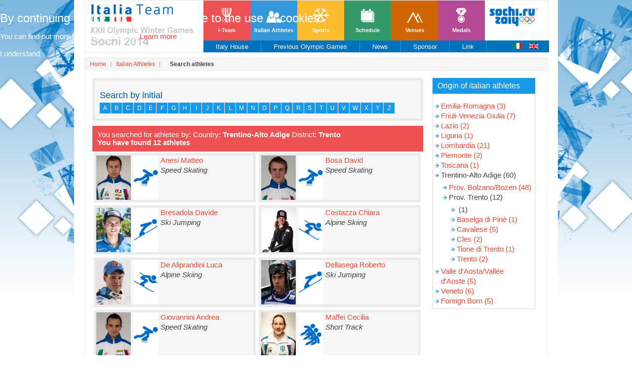

--- FILE ---
content_type: text/html; charset=utf-8
request_url: https://sochi2014.coni.it/en/gli-azzurri-en/search-athletes.html?view=azzurri&regione=Trentino-Alto%20Adige&provincia=Trento
body_size: 6756
content:
<!DOCTYPE HTML>
<html lang="en-gb" dir="ltr">

<head>
<meta charset="utf-8" />
<!--[if IE]>
<meta http-equiv="X-UA-Compatible" content="IE=edge,chrome=1">
<![endif]-->
  <base href="https://sochi2014.coni.it/en/gli-azzurri-en/search-athletes.html" />
  <meta name="keywords" content="sochi, 2014, olimpiadi, invernali, italia, squadra, coni, italiateam" />
  <meta name="description" content="Il sito ufficiale di Sochi 2014 - XXII Olimpiadi Invernali" />
  <meta name="generator" content="Joomla! - Open Source Content Management; ADV in background by CONINET" />
  <title>Search athletes</title>
  <link href="/templates/yoo_nano2/favicon.ico" rel="shortcut icon" type="image/vnd.microsoft.icon" />
  <link rel="stylesheet" href="https://ajax.googleapis.com/ajax/libs/jqueryui/1.10.3/themes/smoothness/jquery-ui.css" type="text/css" />
  <link rel="stylesheet" href="https://sochi2014.coni.it/plugins/system/shadowbox/shadowbox/examples/build/shadowbox.css" type="text/css" />
  <link rel="stylesheet" href="/cache/widgetkit/widgetkit-22e64369.css" type="text/css" />
  <link rel="stylesheet" href="/modules/mod_cookiesaccept/screen.css" type="text/css" />
  <link rel="stylesheet" href="/media/mod_languages/css/template.css" type="text/css" />
  <style type="text/css">
body{margin:0; padding:0;}#skinadvtop2 {width:1004px; height:90px; margin:0 auto; text-align:center; display:block; }#skinadvsx {width:1px; height:1px; top: 0; left: 0; margin:0 0; position: absolute; z-index:1000;}#skinadvsx a{width:1px; height:1px; margin:0;}#skinadvdx{width:1px; height:1px; top: 0; right: 0; position: absolute; z-index:1000;}#skinadvdx a{width:1px; height:1px; margin:0;} #jk_container{ background-position: center -108px; } #jk_lboard{ display:none; }
  </style>
  <script src="/media/widgetkit/js/jquery.js" type="text/javascript"></script>
  <script src="https://ajax.googleapis.com/ajax/libs/jqueryui/1.10.3/jquery-ui.min.js" type="text/javascript"></script>
  <script src="https://sochi2014.coni.it/components/com_medagliere/assets/azzurri.js" type="text/javascript"></script>
  <script src="https://sochi2014.coni.it/plugins/system/shadowbox/shadowbox/examples/build/shadowbox.js" type="text/javascript"></script>
  
  <script src="/cache/widgetkit/widgetkit-dfb821e1.js" type="text/javascript"></script>
  <script src="/plugins/system/advbackground/script/dynamdiv.js" type="text/javascript"></script>
  <script src="/plugins/system/advbackground/script/function.js" type="text/javascript"></script>
  <script type="text/javascript">

	(function(i,s,o,g,r,a,m){i['GoogleAnalyticsObject']=r;i[r]=i[r]||function(){
    (i[r].q=i[r].q||[]).push(arguments)},i[r].l=1*new Date();a=s.createElement(o),
    m=s.getElementsByTagName(o)[0];a.async=1;a.src=g;m.parentNode.insertBefore(a,m)
    })(window,document,'script','//www.google-analytics.com/analytics.js','ga');
    ga('create', 'UA-32472598-31', 'auto');
    ga('create', 'UA-63515106-1', 'auto', {'name': 'newTracker'});  // New tracker (Global Analytics)
    ga('send', 'pageview');
    ga('newTracker.send', 'pageview'); // Send page view for new tracker (Global Analytics)var dimDivis=980;if(adagioIsIE) dimDivis=970;var dimDivis=980;if(adagioIsIE) dimDivis=970;var bodyWidth = 980;var adagioSkin = 'images/banners/sfondi/armani.jpg';var adagioLinkUrlSx = '/en/component/banners/click/10.html';var adagioLinkUrlDx = '/en/component/banners/click/10.html';jQuery(document).ready(function(){
												idx=0;
												adagioWriteBanner('/images/banners/sfondi/armani.jpg', '/en/component/banners/click/10.html', '/en/component/banners/click/10.html', 'no-repeat fixed center 0px #FFFFFF');
												if (adagioGetWidth ()> dimDivis) adagioDivW2 = (adagioGetWidth()-dimDivis)/2;
												d = document.getElementById("skinadvsx");
												d.style.width=(adagioDivW2-5)+"px";
												if (adagioGetWidth ()> dimDivis) adagioDivW2e = (adagioGetWidth()-dimDivis)/2;
												e = document.getElementById("skinadvdx");
												e.style.width=(adagioDivW2e)+"px";
												crossobj=document.all? document.all.skinadvsx : document.getElementById("skinadvsx");
												iebody=(document.compatMode && document.compatMode != "BackCompat")? document.documentElement : document.body;
												setInterval("positionit()",100);
												crossobj2=document.all? document.all.skinadvdx : document.getElementById("skinadvdx");
												iebody2=(document.compatMode && document.compatMode != "BackCompat")? document.documentElement : document.body;
												setInterval("positionit2()",100);											
											});
  </script>
  <script type="text/javascript">Shadowbox.init({ initialHeight: 450, initialWidth: 600, overlayOpacity: 0.6, viewportPadding: 0 });</script>

<link rel="apple-touch-icon-precomposed" href="/templates/yoo_nano2/apple_touch_icon.png" />
<link rel="stylesheet" href="/templates/yoo_nano2/css/base.css" />
<link rel="stylesheet" href="/templates/yoo_nano2/styles/tiles/css/layout.css" />
<link rel="stylesheet" href="/templates/yoo_nano2/styles/tiles/css/menus.css" />
<style>.wrapper { width: 980px; }
#maininner { width: 100%; }
#menu .dropdown { width: 250px; }
#menu .columns2 { width: 500px; }
#menu .columns3 { width: 750px; }
#menu .columns4 { width: 1000px; }</style>
<link rel="stylesheet" href="/templates/yoo_nano2/styles/tiles/css/modules.css" />
<link rel="stylesheet" href="/templates/yoo_nano2/css/tools.css" />
<link rel="stylesheet" href="/templates/yoo_nano2/styles/tiles/css/system.css" />
<link rel="stylesheet" href="/templates/yoo_nano2/css/extensions.css" />
<link rel="stylesheet" href="/templates/yoo_nano2/styles/tiles/css/custom.css" />
<link rel="stylesheet" href="/templates/yoo_nano2/styles/tiles/css/color1/salmon.css" />
<link rel="stylesheet" href="/templates/yoo_nano2/css/color2/turquoise.css" />
<link rel="stylesheet" href="/templates/yoo_nano2/css/font2/arial.css" />
<link rel="stylesheet" href="/templates/yoo_nano2/css/font3/arial.css" />
<link rel="stylesheet" href="/templates/yoo_nano2/styles/tiles/css/style.css" />
<link rel="stylesheet" href="/templates/yoo_nano2/css/print.css" />
<script src="/templates/yoo_nano2/warp/js/warp.js"></script>
<script src="/templates/yoo_nano2/warp/js/accordionmenu.js"></script>
<script src="/templates/yoo_nano2/warp/js/dropdownmenu.js"></script>
<script src="/templates/yoo_nano2/js/template_no_responsive.js"></script>
<!--[if lte IE 8]><script src="/templates/yoo_nano2/warp/js/html5.js"></script><![endif]-->
<!--[if IE 8]><link rel="stylesheet" href="/templates/yoo_nano2/styles/tiles/css/ie8.css" /><![endif]--><link href='http://fonts.googleapis.com/css?family=Istok+Web' rel='stylesheet' type='text/css'>
</head>

<body id="page" class="page  noblog  en-GB" data-config='{"twitter":0,"plusone":0,"facebook":0}'>

		<div id="absolute">
		<!--googleoff: all-->
<div id="ca_banner" 
    style="top:0px;
    background:url('https://sochi2014.coni.it/modules/mod_cookiesaccept/img/przez_b.png');border-color:#000;color:#fff;        ">
    <h2 style="
	color:#fff;	">By continuing to use this site, you agree to the use of cookies. </h2> 
    <p style="
		color:#fff;		">You can find out more by following this link.        							<span class="infoplus" style=""><a href="/">Learn more</a></span>
					        </p>
    <div class="accept" style="">I understand</div>
</div>


<script type="text/javascript">
    jQuery(document).ready(function () { 
	
	function setCookie(c_name,value,exdays)
	{
		var exdate=new Date();
		exdate.setDate(exdate.getDate() + exdays);
		var c_value=escape(value) + ((exdays==null) ? "" : "; expires="+exdate.toUTCString()) + "; path=/";
		document.cookie=c_name + "=" + c_value;
	}
	
	function readCookie(name) {
		var nameEQ = name + "=";
		var ca = document.cookie.split(';');
		for(var i=0;i < ca.length;i++) {
			var c = ca[i];
			while (c.charAt(0)==' ') c = c.substring(1,c.length);
			if (c.indexOf(nameEQ) == 0) return "yes";/*c.substring(nameEQ.length,c.length);*/
			}
		return null;
	}
    
	var $ca_banner = jQuery('#ca_banner');
    var $ca_infoplus = jQuery('.infoplus.info_modal');
    var $ca_info = jQuery('#ca_info');
    var $ca_info_close = jQuery('.ca_info_close');
    var $ca_infoaccept = jQuery('.accept');
    
	var cookieaccept = readCookie('cookieaccept');
	if(!(cookieaccept == "yes")){
	
		$ca_banner.delay(1000).slideDown('fast'); 
        $ca_infoplus.click(function(){
            $ca_info.fadeIn("fast");
        });
        $ca_info_close.click(function(){
            $ca_info.fadeOut("slow");
        });
        $ca_infoaccept.click(function(){
			setCookie("cookieaccept","yes",365);
            jQuery.post('https://sochi2014.coni.it/en/gli-azzurri-en/search-athletes.html', 'set_cookie=1', function(){});
            $ca_banner.slideUp('slow');
            $ca_info.fadeOut("slow");
        });
       } 
    });
</script>
<!--googleon: all-->
	</div>
		
	<div class="wrapper clearfix"><div>

		<header id="header">

				
			<a id="logo" href="https://sochi2014.coni.it">
	<div class="custom-logo size-auto">&nbsp;<img class="nothumb" style="margin: 0px 5px 5px 0px; float: left;" alt="logo-italian-team-sochi-2014" src="/images/logo-ita2014_en.jpg" height="89" width="211" /></div></a>
			
			<div>
								<div id="toolbar" class="clearfix">

										<div class="float-left">
					
											
						<div class="module   deepest">

			<ul class="menu menu-line"><li class="level1 item766"><a class="team level1" href="/en/i-team-en.html"><span>I-Team</span></a></li><li class="level1 item767 active"><a class="azzurri level1 active" href="/en/gli-azzurri-en.html"><span>Italian Athletes</span></a></li><li class="level1 item768"><a class="discipline level1" href="/en/sports-en.html"><span>Sports</span></a></li><li class="level1 item769"><a class="programma level1" href="/en/schedule.html"><span>Schedule</span></a></li><li class="level1 item770"><a class="impianti level1" href="/en/venues.html"><span>Venues</span></a></li><li class="level1 item771"><a class="medagliere level1" href="/en/medals.html"><span>Medals</span></a></li></ul>		
</div>						
					</div>
											
										
				</div>
				
					
				<div id="headerbar" class="clearfix"><div class="module logosochi logosochi deepest">

			
	<a href="http://www.sochi2014.com/en/"><img style="margin: 0px 5px 5px 0px;" alt="logo-sochi" src="/images/logo-sochi.jpg" height="55" width="122" /></a>		
</div>
<div class="module flags flags deepest">

			<div class="mod-languages flags">

	<ul class="lang-inline">
						<li class="" dir="ltr">
			<a href="/it/">
							<img src="/media/mod_languages/images/it.gif" alt="Italiano" title="Italiano" />						</a>
			</li>
								<li class="lang-active" dir="ltr">
			<a href="/en/">
							<img src="/media/mod_languages/images/en.gif" alt="English (UK)" title="English (UK)" />						</a>
			</li>
				</ul>

</div>
		
</div></div>
				
								<nav id="menu"><ul class="menu menu-dropdown"><li class="level1 item813"><a href="/en/home-en/casa-italia-en.html" class="level1"><span>Italy House</span></a></li><li class="level1 item815"><a href="/en/home-en/previous-olympic-games.html" class="level1"><span>Previous Olympic Games</span></a></li><li class="level1 item816"><a href="/en/home-en/news-en.html" class="level1"><span>News</span></a></li><li class="level1 item818"><a href="/en/home-en/sponsor-en.html" class="level1"><span>Sponsor</span></a></li><li class="level1 item819"><a class="link level1" href="/en/home-en/link-en.html"><span>Link</span></a></li></ul></nav>
				
			</div>

					
		</header>
		
		
				
				
				
				
				<div id="main" class="grid-block">

			<div id="maininner" class="grid-box">

								<section id="breadcrumbs"><div class="breadcrumbs"><a href="/en/">Home</a><a href="/en/gli-azzurri-en.html">Italian Athletes</a><strong>Search athletes</strong></div></section>
								
							

								<section id="content" class="grid-block">
<div id="system-message-container">
</div>
<div class="med-content">
	<div class="box ricerca con-risultati">
		
		<div class="sezione avanzata">
			<!--span class="titolo">Search athlete</span>
			<form action="/en/gli-azzurri-en/search-athletes.html?view=azzurri" method="get" enctype="application/x-www-form-urlencoded">
				<div class="gruppo-1">
					<div class="rowForm">
						<label class="labelForm" for="cognome">Surname</label>
						<input type="text" name="cognome" size="40" class="fieldForm" value="" />
					</div>
					<!div class="rowForm">
						<label class="labelForm" for="sport">Sport</label>
						<div class="select-field">
							<select name="sport" class="fieldForm">
								<option value="">Select sport</sport>
								<option value="5">Biathlon</option>
<option value="6">Bobsleigh</option>
<option value="7">Nordic Combined</option>
<option value="8">Curling</option>
<option value="9">Freestyle Skiing</option>
<option value="10">Ice Hockey</option>
<option value="11">Figure Skating</option>
<option value="12">Speed Skating</option>
<option value="13">Ski Jumping</option>
<option value="14">Alpine Skiing</option>
<option value="15">Cross-Country</option>
<option value="16">Short Track</option>
<option value="17">Skeleton</option>
<option value="18">Luge</option>
<option value="19">Snowboard</option>
							</select>
						</div>
					</div>
				</div>
				<div class="gruppo-2">
					<div class="rowForm">
						<label class="labelForm" for="regione">Place of birth</label>
						<div class="select-field">
							<select name="stato" class="fieldForm" onchange="MedChangeStato(this.value)">
								<option value="">State</option>
								<option value="CANADA">Canada</option>
<option value="FRANCIA">France</option>
<option value="ITALIA">Italy</option>
<option value="REPUBBLICA CECA">Czech Republic</option>
<option value="STATI UNITI">United States</option>
<option value="SVIZZERA">Switzerland</option>
							</select>
						</div>
						<div class="select-field">
							<select name="regione" class="fieldForm" onchange="MedGetProvince(this.value)">
								<option value="">Country</option>
								<option value="Emilia-Romagna">Emilia-Romagna</option>
<option value="Friuli-Venezia Giulia">Friuli-Venezia Giulia</option>
<option value="Lazio">Lazio</option>
<option value="Liguria">Liguria</option>
<option value="Lombardia">Lombardia</option>
<option value="Piemonte">Piemonte</option>
<option value="Toscana">Toscana</option>
<option value="Trentino-Alto Adige" selected="selected">Trentino-Alto Adige</option>
<option value="Valle d'Aosta/Vallée d'Aoste">Valle d'Aosta/Vall&eacute;e d'Aoste</option>
<option value="Veneto">Veneto</option>
							</select>
						</div>
						<div class="select-field">
							<input type="hidden" name="xprovincia" value="Trento" /> 
							<input type="hidden" name="labelprovincia" value="District" /> 
							<select name="provincia" class="fieldForm" onchange="MedGetComuni(this.value)">
								<option value="">District</option>
							</select>
						</div>
						<div class="select-field">
							<input type="hidden" name="xcomune" value="" />
							<input type="hidden" name="labelcomune" value="Municipality" /> 
							<select name="comune" class="fieldForm">
								<option value="">Municipality</option>
							</select>
						</div>
					</div>
				</div>
				<div class="rowForm submit">
					<button type="submit">Search</button>
				</div> 
			</form-->
			<div class="sezione iniziale">
			<span class="titolo">Search by initial</span>
			<ul class="alfabeto">
				<li><a href="/en/gli-azzurri-en/search-athletes.html?view=azzurri&amp;iniziale=A">A</a></li>
				<li><a href="/en/gli-azzurri-en/search-athletes.html?view=azzurri&amp;iniziale=B">B</a></li>
				<li><a href="/en/gli-azzurri-en/search-athletes.html?view=azzurri&amp;iniziale=C">C</a></li>
				<li><a href="/en/gli-azzurri-en/search-athletes.html?view=azzurri&amp;iniziale=D">D</a></li>
				<li><a href="/en/gli-azzurri-en/search-athletes.html?view=azzurri&amp;iniziale=E">E</a></li>
				<li><a href="/en/gli-azzurri-en/search-athletes.html?view=azzurri&amp;iniziale=F">F</a></li>
				<li><a href="/en/gli-azzurri-en/search-athletes.html?view=azzurri&amp;iniziale=G">G</a></li>
				<li><a href="/en/gli-azzurri-en/search-athletes.html?view=azzurri&amp;iniziale=H">H</a></li>
				<li><a href="/en/gli-azzurri-en/search-athletes.html?view=azzurri&amp;iniziale=I">I</a></li>
				<li><a href="/en/gli-azzurri-en/search-athletes.html?view=azzurri&amp;iniziale=J">J</a></li>
				<li><a href="/en/gli-azzurri-en/search-athletes.html?view=azzurri&amp;iniziale=K">K</a></li>
				<li><a href="/en/gli-azzurri-en/search-athletes.html?view=azzurri&amp;iniziale=L">L</a></li>
				<li><a href="/en/gli-azzurri-en/search-athletes.html?view=azzurri&amp;iniziale=M">M</a></li>
				<li><a href="/en/gli-azzurri-en/search-athletes.html?view=azzurri&amp;iniziale=N">N</a></li>
				<li><a href="/en/gli-azzurri-en/search-athletes.html?view=azzurri&amp;iniziale=O">O</a></li>
				<li><a href="/en/gli-azzurri-en/search-athletes.html?view=azzurri&amp;iniziale=P">P</a></li>
				<li><a href="/en/gli-azzurri-en/search-athletes.html?view=azzurri&amp;iniziale=Q">Q</a></li>
				<li><a href="/en/gli-azzurri-en/search-athletes.html?view=azzurri&amp;iniziale=R">R</a></li>
				<li><a href="/en/gli-azzurri-en/search-athletes.html?view=azzurri&amp;iniziale=S">S</a></li>
				<li><a href="/en/gli-azzurri-en/search-athletes.html?view=azzurri&amp;iniziale=T">T</a></li>
				<li><a href="/en/gli-azzurri-en/search-athletes.html?view=azzurri&amp;iniziale=U">U</a></li>
				<li><a href="/en/gli-azzurri-en/search-athletes.html?view=azzurri&amp;iniziale=V">V</a></li>
				<li><a href="/en/gli-azzurri-en/search-athletes.html?view=azzurri&amp;iniziale=W">W</a></li>
				<li><a href="/en/gli-azzurri-en/search-athletes.html?view=azzurri&amp;iniziale=X">X</a></li>
				<li><a href="/en/gli-azzurri-en/search-athletes.html?view=azzurri&amp;iniziale=Y">Y</a></li>
				<li><a href="/en/gli-azzurri-en/search-athletes.html?view=azzurri&amp;iniziale=Z">Z</a></li>
			</ul>
		</div>
		</div>
	</div>
		<div class="box risultati azzurri">
		 
				<span class="titolo">You searched for athletes by:
												<span class="field">Country: </span>
				<span class="value">Trentino-Alto Adige								<span class="field">District: </span>
				<span class="value">Trento						</span>
						<span class="titolo">You have found  <span class="n-atleti">12</span> athletes</span>
			</div>
	<div class="box atleti">
		<ul>
					<li>
				<div class="contenitore-miniatura"><img class="miniatura-atleta" src="/images/atleti/1-ritagliate/pattinaggiovelocita/matteo-anesi.jpg" /></div>
				<span class="pattinaggio-velocità"></span>
				<a href="/en/gli-azzurri-en/search-athletes.html?view=atleta&amp;id_atleta=2">Anesi Matteo</a>
								<br />
				<span>Speed Skating</span>
			</li>
					<li>
				<div class="contenitore-miniatura"><img class="miniatura-atleta" src="/images/atleti/1-ritagliate/pattinaggiovelocita/david-bosa.jpg" /></div>
				<span class="pattinaggio-velocità"></span>
				<a href="/en/gli-azzurri-en/search-athletes.html?view=atleta&amp;id_atleta=267">Bosa David</a>
								<br />
				<span>Speed Skating</span>
			</li>
					<li>
				<div class="contenitore-miniatura"><img class="miniatura-atleta" src="/images/atleti/1-ritagliate/bresadola.jpg" /></div>
				<span class="salto"></span>
				<a href="/en/gli-azzurri-en/search-athletes.html?view=atleta&amp;id_atleta=206">Bresadola Davide</a>
								<br />
				<span>Ski Jumping</span>
			</li>
					<li>
				<div class="contenitore-miniatura"><img class="miniatura-atleta" src="/images/atleti/1-ritagliate/scialpino/donne/costazza.jpg" /></div>
				<span class="sci-alpino"></span>
				<a href="/en/gli-azzurri-en/search-athletes.html?view=atleta&amp;id_atleta=29">Costazza Chiara</a>
								<br />
				<span>Alpine Skiing</span>
			</li>
					<li>
				<div class="contenitore-miniatura"><img class="miniatura-atleta" src="/images/atleti/1-ritagliate/De-Aliprandini.jpg" /></div>
				<span class="sci-alpino"></span>
				<a href="/en/gli-azzurri-en/search-athletes.html?view=atleta&amp;id_atleta=293">De Aliprandini Luca</a>
								<br />
				<span>Alpine Skiing</span>
			</li>
					<li>
				<div class="contenitore-miniatura"><img class="miniatura-atleta" src="/images/atleti/1-ritagliate/robdellaseg.jpg" /></div>
				<span class="salto"></span>
				<a href="/en/gli-azzurri-en/search-athletes.html?view=atleta&amp;id_atleta=39">Dellasega Roberto</a>
								<br />
				<span>Ski Jumping</span>
			</li>
					<li>
				<div class="contenitore-miniatura"><img class="miniatura-atleta" src="/images/atleti/1-ritagliate/pattinaggiovelocita/andrea-giovannini.jpg" /></div>
				<span class="pattinaggio-velocità"></span>
				<a href="/en/gli-azzurri-en/search-athletes.html?view=atleta&amp;id_atleta=266">Giovannini Andrea</a>
								<br />
				<span>Speed Skating</span>
			</li>
					<li>
				<div class="contenitore-miniatura"><img class="miniatura-atleta" src="/images/atleti/1-ritagliate/shorttrack/cecilia-maffei.jpg" /></div>
				<span class="short-track"></span>
				<a href="/en/gli-azzurri-en/search-athletes.html?view=atleta&amp;id_atleta=82">Maffei Cecilia</a>
								<br />
				<span>Short Track</span>
			</li>
					<li>
				<div class="contenitore-miniatura"><img class="miniatura-atleta" src="/images/atleti/1-ritagliate/nizzi-2.jpg" /></div>
				<span class="sci-di-fondo"></span>
				<a href="/en/gli-azzurri-en/search-athletes.html?view=atleta&amp;id_atleta=287">Nizzi Enrico</a>
								<br />
				<span>Cross-Country</span>
			</li>
					<li>
				<div class="contenitore-miniatura"><img class="miniatura-atleta" src="/images/atleti/1-ritagliate/fondo/pellegrin.jpg" /></div>
				<span class="sci-di-fondo"></span>
				<a href="/en/gli-azzurri-en/search-athletes.html?view=atleta&amp;id_atleta=191">Pellegrin Mattia</a>
								<br />
				<span>Cross-Country</span>
			</li>
					<li>
				<div class="contenitore-miniatura"><img class="miniatura-atleta" src="/images/atleti/1-ritagliate/scialpino/uomini/simoncelli.jpg" /></div>
				<span class="sci-alpino"></span>
				<a href="/en/gli-azzurri-en/search-athletes.html?view=atleta&amp;id_atleta=145">Simoncelli Davide</a>
								<br />
				<span>Alpine Skiing</span>
			</li>
					<li>
				<div class="contenitore-miniatura"><img class="miniatura-atleta" src="/images/atleti/1-ritagliate/vuerich.jpg" /></div>
				<span class="sci-di-fondo"></span>
				<a href="/en/gli-azzurri-en/search-athletes.html?view=atleta&amp;id_atleta=160">Vuerich Gaia</a>
								<br />
				<span>Cross-Country</span>
			</li>
				</ul>
	</div>
	<div class="box pagination">
			</div>
	 
</div>
<div class="med-side">
	<h3 class="module-title">Origin of italian athletes</h3>
	<div class="provenienza">
		<ul class="regioni">
												<li><a href="/en/gli-azzurri-en/search-athletes.html?view=azzurri&amp;regione=Emilia-Romagna">Emilia-Romagna&nbsp;(3)</a></li>
																		<li><a href="/en/gli-azzurri-en/search-athletes.html?view=azzurri&amp;regione=Friuli-Venezia%20Giulia">Friuli-Venezia Giulia&nbsp;(7)</a></li>
																		<li><a href="/en/gli-azzurri-en/search-athletes.html?view=azzurri&amp;regione=Lazio">Lazio&nbsp;(2)</a></li>
																		<li><a href="/en/gli-azzurri-en/search-athletes.html?view=azzurri&amp;regione=Liguria">Liguria&nbsp;(1)</a></li>
																		<li><a href="/en/gli-azzurri-en/search-athletes.html?view=azzurri&amp;regione=Lombardia">Lombardia&nbsp;(21)</a></li>
																		<li><a href="/en/gli-azzurri-en/search-athletes.html?view=azzurri&amp;regione=Piemonte">Piemonte&nbsp;(2)</a></li>
																		<li><a href="/en/gli-azzurri-en/search-athletes.html?view=azzurri&amp;regione=Toscana">Toscana&nbsp;(1)</a></li>
																		<li>Trentino-Alto Adige&nbsp;(60)
								<ul class="province">
															<li><a href="/en/gli-azzurri-en/search-athletes.html?view=azzurri&amp;regione=Trentino-Alto%20Adige&amp;provincia=Bolzano/Bozen">Prov. Bolzano/Bozen&nbsp;(48)</a></li>
																				<li>Prov. Trento&nbsp;(12)
						<ul>
																					<li>&nbsp;(1)</li>
																												<li><a href="/en/gli-azzurri-en/search-athletes.html?view=azzurri&amp;regione=Trentino-Alto%20Adige&amp;provincia=Trento&amp;comune=Baselga%20di%20Pinè">Baselga di Pinè&nbsp;(1)</a></li>
																												<li><a href="/en/gli-azzurri-en/search-athletes.html?view=azzurri&amp;regione=Trentino-Alto%20Adige&amp;provincia=Trento&amp;comune=Cavalese">Cavalese&nbsp;(5)</a></li>
																												<li><a href="/en/gli-azzurri-en/search-athletes.html?view=azzurri&amp;regione=Trentino-Alto%20Adige&amp;provincia=Trento&amp;comune=Cles">Cles&nbsp;(2)</a></li>
																												<li><a href="/en/gli-azzurri-en/search-athletes.html?view=azzurri&amp;regione=Trentino-Alto%20Adige&amp;provincia=Trento&amp;comune=Tione%20di%20Trento">Tione di Trento&nbsp;(1)</a></li>
																												<li><a href="/en/gli-azzurri-en/search-athletes.html?view=azzurri&amp;regione=Trentino-Alto%20Adige&amp;provincia=Trento&amp;comune=Trento">Trento&nbsp;(2)</a></li>
																				</ul>
					</li>
														</ul>
							</li>
																		<li><a href="/en/gli-azzurri-en/search-athletes.html?view=azzurri&amp;regione=Valle%20d'Aosta/Vallée%20d'Aoste">Valle d'Aosta/Vallée d'Aoste&nbsp;(5)</a></li>
																		<li><a href="/en/gli-azzurri-en/search-athletes.html?view=azzurri&amp;regione=Veneto">Veneto&nbsp;(6)</a></li>
																		<li><a href="/en/gli-azzurri-en/search-athletes.html?view=azzurri&amp;regione=estero">Foreign Born&nbsp;(5)</a></li>
														</ul>
	</div>
</div>

</section>
				
				
			</div>
			<!-- maininner end -->
			
						
			
		</div>
				<!-- main end -->

				
				
				<section id="bottom-c" class="grid-block"><div class="grid-box width100 grid-h"><div class="module mod-line  deepest">

			
			<div class="moduletable">
					<div class="bannergroup">

	<div class="banneritem">
																																																															<a
							href="/en/component/banners/click/1.html" target="_blank"
							title="intesa">
							<img
								src="https://sochi2014.coni.it/images/banners/nuovo-sanpaolo.jpg"
								alt="intesa"
								width ="253"								height ="75"							/>
						</a>
																<div class="clr"></div>
	</div>

</div>
		</div>
			<div class="moduletable">
					<div class="bannergroup">

	<div class="banneritem">
																																																															<a
							href="/en/component/banners/click/2.html" target="_blank"
							title="armani">
							<img
								src="https://sochi2014.coni.it/images/banners/nuovo-armani.jpg"
								alt="armani"
								width ="137"								height ="75"							/>
						</a>
																<div class="clr"></div>
	</div>

</div>
		</div>
			<div class="moduletable">
					<div class="bannergroup">

	<div class="banneritem">
																																																															<a
							href="/en/component/banners/click/4.html" target="_blank"
							title="kinder">
							<img
								src="https://sochi2014.coni.it/images/banners/kinder.jpg"
								alt="kinder"
								width ="147"								height ="74"							/>
						</a>
																<div class="clr"></div>
	</div>

</div>
		</div>
			<div class="moduletable">
					<div class="bannergroup">

	<div class="banneritem">
																																																															<a
							href="/en/component/banners/click/3.html" target="_blank"
							title="fiat">
							<img
								src="https://sochi2014.coni.it/images/banners/nuovo-fiat.jpg"
								alt="fiat"
								width ="104"								height ="75"							/>
						</a>
																<div class="clr"></div>
	</div>

</div>
		</div>
			<div class="moduletable">
					<div class="bannergroup">

	<div class="banneritem">
																																																															<a
							href="/en/component/banners/click/6.html" target="_blank"
							title="samsung">
							<img
								src="https://sochi2014.coni.it/images/banners/samsung-new.jpg"
								alt="samsung"
								width ="219"								height ="75"							/>
						</a>
																<div class="clr"></div>
	</div>

</div>
		</div>
			<div class="moduletable">
					<div class="bannergroup">

	<div class="banneritem">
																																																															<a
							href="/en/component/banners/click/23.html" target="_blank"
							title="expo">
							<img
								src="https://sochi2014.coni.it/images/banners/expo.jpg"
								alt="expo"
								width ="140"								height ="95"							/>
						</a>
																<div class="clr"></div>
	</div>

</div>
		</div>
			
</div></div></section>
				
				<footer id="footer">

			
			<div class="module blocco1 blocco1 deepest">

			
	<div class="primo"><img alt="logo-footer" src="/images/logo-footer.png" height="65" width="100" /></div>
<div class="secondo">Italian National Olympic Committee<br /> Piazza Lauro De Bosis, 15<br /> 00135 - Roma - Italia<br /> P.I. 00993181007</div>		
</div>
<div class="module blocco2 blocco2 deepest">

			<ul class="menu menu-line"><li class="level1 item804"><a href="/en/photogallery-eng.html" class="level1"><span>Photogallery</span></a></li><li class="level1 item805"><a href="/en/credits-eng.html" class="level1"><span>Credits</span></a></li><li class="level1 item806"><a href="/en/site-map.html" class="level1"><span>Site Map</span></a></li><li class="level1 item808"><a href="/en/diario-da-sochi-eng.html" class="level1"><span>Sochi's Agenda</span></a></li><li class="level1 item810"><a href="/en/search.html" class="level1"><span>Search</span></a></li></ul>		
</div>
		</footer>
		
	</div></div>
	
		
</body>
</html>

--- FILE ---
content_type: text/css
request_url: https://sochi2014.coni.it/templates/yoo_nano2/styles/tiles/css/menus.css
body_size: 573
content:
/* Copyright (C) YOOtheme GmbH, YOOtheme Proprietary Use License (http://www.yootheme.com/license) */

@import url(../../../css/menus.css);


/* Mega Drop-Down Menu
----------------------------------------------------------------------------------------------------*/

/* Level 1 */
.menu-dropdown { margin-bottom: -20px; }

.menu-dropdown li.level1 {
	margin-right: 0;
	padding-bottom: 20px;
}

.menu-dropdown a.level1,
.menu-dropdown span.level1 {
	color: #bbb;
	background: url(../images/menu_dropdown_level1.png) 0 50% no-repeat;
}

.menu-dropdown:first-child li.level1:first-child .level1:first-child { background: none; }

.menu-dropdown a.level1 > span,
.menu-dropdown span.level1 > span { padding: 0 15px; }

/* Set Hover and Active */
.menu-dropdown li.level1:hover .level1,
.menu-dropdown li.remain .level1,
.menu-dropdown li.active .level1 { color: #fff; }

/* Drop-Down */
.menu-dropdown .dropdown {
	top: 50px;
	left: 0;
	border-top: none;
}

.menu-dropdown .dropdown-bg > div {
	padding: 5px 10px;
	border: none;
	background: #222;
}

/* Level 2 */
.menu-dropdown li.level2 { border-top-color: #333; }

.menu-dropdown a.level2,
.menu-dropdown span.level2 { color: #777; }

/* Set Hover */
.menu-dropdown .level2 a.level2:hover { color: #fff; }

/* Level 3 */
.menu-dropdown a.level3 { color: #777; }
.menu-dropdown .level3 a.level3:hover { color: #fff; }

.menu-dropdown a.level3 > span { background: url(../images/menu_dropdown_level3.png) 0 0 no-repeat; }
.menu-dropdown a.level3:hover > span { background-position: 0 -17px; }


/* Line Menu
----------------------------------------------------------------------------------------------------*/

.menu-line li { background-image: url(../images/menu_line_item.png); }



--- FILE ---
content_type: text/css
request_url: https://sochi2014.coni.it/templates/yoo_nano2/styles/tiles/css/custom.css
body_size: 193
content:
/* Copyright (C) YOOtheme GmbH, YOOtheme Proprietary Use License (http://www.yootheme.com/license) */

@import url(../../../css/custom.css);

/*.custom-logo { background-image: url(../../../../../images/yootheme/logo_tiles.png); }
.custom-logo { background-image: url(images/yootheme/logo_tiles.png); }*/



--- FILE ---
content_type: text/css
request_url: https://sochi2014.coni.it/templates/yoo_nano2/styles/tiles/css/color1/salmon.css
body_size: 273
content:
/* Copyright (C) YOOtheme GmbH, YOOtheme Proprietary Use License (http://www.yootheme.com/license) */

@import url(../../../../css/color1/salmon.css);

#logo,
#system .pagination strong,
#system .pagination a:hover {
	border-color: #F14833;
	background-color: #F14833;
}

/* Only Phones */
@media (max-width: 767px) {

	#page #header-responsive .logo { background: #F14833; }

}



--- FILE ---
content_type: text/css
request_url: https://sochi2014.coni.it/templates/yoo_nano2/css/color2/turquoise.css
body_size: 187
content:
/* Copyright (C) YOOtheme GmbH, YOOtheme Proprietary Use License (http://www.yootheme.com/license) */

a:hover,
em,
code,
.menu-dropdown a.level2:hover,
.menu-dropdown a.level3:hover,
.menu-sidebar a:hover > span,
.menu-sidebar span:hover > span { color: #444444; }



--- FILE ---
content_type: text/css
request_url: https://sochi2014.coni.it/templates/yoo_nano2/css/custom.css
body_size: 11069
content:
/* Copyright (C) YOOtheme GmbH, YOOtheme Proprietary Use License (http://www.yootheme.com/license) */

/*
 * Custom Style Sheet - Use this file to style your content
 */
 
 
.custom-logo {
	display: inline-block;
	/*width: 210px;
	height: 90px;*/
	/*background: url(../../../images/yootheme/logo.png) 50% 50% no-repeat;
	background-size: contain;*/
}

/* Only Phones (Portrait) */
@media (max-width: 479px) {

	.custom-logo { height: 60px; }
	
}

/*      CONINET PER SOCHI 2014      esercizio    */

/* tutto sopra ai telefoni */       /*switch per tornare a mobile da versione desk*/
@media (min-device-width: 768px) {
#top-0 .switch{display:none;}
}
#top-0 .switch a{width:100%;color:#ffffff;display:block;padding:20px 0;text-align:center;border-radius:4px;background:#0072BB;FONT-SIZE:30PX;font-weight:bold;}

body,
.menu-dropdown a.level1, .menu-dropdown span.level1,
h1, h2, h3, h4, h5, h6,
select, input, textarea, button{/*font-family: 'Istok Web', sans-serif !important;*/}
#absolute {position: fixed;}
.page { background: url("../images/bg-sochi2014.jpg") no-repeat scroll center top #ffffff;}
body.it-IT .wrapper {padding-top: 58px; background: #ffffff;}
body.en-GB .wrapper {padding-top: 0; background: #ffffff;}
#top-a:after, #top-b:after, #innertop:after{border:none;}
#header{height: 105px;background: none repeat scroll 0 0 #FFFFFF;border: 1px solid #EAEAEA; margin-bottom:10px;}
#header a#logo{height:105px; width:240px;}
#headerbar div.logosochi{ position: absolute; right: 0; top: 10px;}
#headerbar div.logosochi img{width:100px;height:auto;}
#headerbar{padding:0;}
.menu-dropdown li.level1 {padding-bottom: 0;}
.menu-dropdown { margin-bottom: 0;}
#logo, #system .pagination strong, #system .pagination a:hover {background-color: #FFFFFF !important;border-color: #FFFFFF !important;}
#content article.item table {border-collapse: separate;border-spacing: 3px;width: 100%;}
#content article.item table td {border: 1px solid #EAEAEA;padding: 5px 5px 0;}
#content article.item table td h3{margin:0;}
.wrapper{ border-left: 1px solid #f9f9f9; border-right: 1px solid #f9f9f9;}
.wrapper > div {background: none repeat scroll 0 0 transparent;box-shadow:none;}
.wrapper .grid-box{background: none repeat scroll 0 0 #FFFFFF;box-shadow: none;}
.wrapper .grid-box .module{margin:0;}
.grid-h .mod-line:before{border:none;}
.searchbox {  padding: 0 15px 0 5px;background-color: #FFFFFF; background-image: none; border: none;border-radius: 0 0 0 0; height: 35px; line-height: 35px; margin: 0 15px;}
.searchbox input{color:#cccccc;font-size:18px;height: 35px; line-height: 35px; }
.module h3.module-title{margin-bottom:0;}
#top-d .seguigiochi{font-size:20px;padding-left:15px;height:37px;line-height:37px;margin:20px 0 5px 0;color:#ffffff;background:#ed5153;}
#sidebar-b:before{border:none;}
#top-b{margin-bottom:15px;}
#bottom-b:before{border-top:none;}
#main{border:1px solid #eaeaea;}
.homepage #main{border:none;}
#content article.item table.tabella-iteam td.title{color:#ffffff;background:#ed5153;padding:5px 10px;}
#content{min-height:650px;}
section#breadcrumbs{padding-left:10px;background: none repeat scroll 0 0 #F6F6F6;border-bottom: 1px solid #EAEAEA;font-size: 12px;margin: 0;}
section#breadcrumbs .breadcrumbs strong{padding: 2px 10px;}
table{border-collapse: separate; border-spacing: 3px;width: 100%;}
table td{  border: 1px solid #EAEAEA;padding: 5px 5px 0;}
table td p{margin:0;}
table th, table td.th{background:#d7e9f5;text-align:center;font-weight:bold;}
h1{font-size:30px;line-height:30px;margin-top:15px;}
#headerbar .module.contatore{position: absolute;right: 0;top: 58px;font-size:12px;}
#headerbar .module.contatore .contatore-days{font-size:18px;font-weight:bold;}
#xmap li, article li{ background:url("../images/indice-orange.png") no-repeat scroll 0 4px transparent;list-style-type:none; padding-left:15px;}
#bottom-a:before, #bottom-b:before, #innerbottom:before{border-top:none;}
#system .pagination strong, #system .pagination a:hover {color: #444444;}

/*SPONSOR*/
#bottom-c .module{margin:0;}
#bottom-c .banneritem{float:left;margin: 20px 7px;}
#bottom-c{border-bottom:1px solid #eaeaea;}

.sponsor #content .content{text-align:center;}
.sponsor #content article.item table.corta, .casaitalia #content article.item table.corta{width:60%;}
.sponsor #content article.item table, .casaitalia #content article.item table{ width:96%;border: 5px solid #F5F5F5;padding: 20px;margin: 20px auto;}
.sponsor #content article.item table td, .casaitalia #content article.item table td{border:none;padding: 10px 0;}
.sponsor #content article.item table h1, .casaitalia #content article.item table h1{  margin: 10px 20px; padding-bottom: 5px; border-bottom: 1px dashed #CCCCCC;color: #3598DB;text-align: center;}

/*.casaitalia #content article.item table td {border:none;}
.casaitalia #content article.item table td h1{  margin: 10px 20px; padding-bottom: 5px; border-bottom: 1px dashed #CCCCCC;color: #3598DB;text-align: center;}
.casaitalia #content article.item table td div.banneritem{ float: left; height: 110px; line-height: 140px;margin-right: 34px;}
.casaitalia #content article.item table td div.banneritem img{  max-height: 63px;width: auto;}*/

/*NEWS BLOG*/
section#content div#system article.item div.print a{font-size: 12px;color:#0072BB;background:url("../images/mini-stampante.png") no-repeat scroll 0 3px transparent;padding-left:16px;}
section#content div#system div.items article.item.blog{min-height: 145px;margin: 0 0 10px;padding: 10px;}
section#content div#system div.items article.item.blog p.links{ display: block;height: 30px;margin-top: 5px; text-align: right;}
section#content div#system div.items article.item.blog p.links a{   background: none repeat scroll 0 0 #0072BB;border: medium none;  color: #FFFFFF; display: block; float: left; font-size: 11px; line-height: 15px; margin-top: 5px; padding: 1px 7px 4px;}
section#content div#system div.items article.item.blog header{margin-bottom: 3px;}
section#content div#system div.items article.item.blog header div.blogimg{float:left;border: 1px solid #DDDDDD; line-height: 0; padding: 2px; margin-right: 10px;}
section#content div#system div.items article.item.blog header div.blogimg img{max-width:120px;height:auto;}
#accordion section:not(.ac_hidden) h1 { background-color: #0072BB;  height: 14px; line-height: 14px;border: none;}
#accordion section p{margin:2px 0 0 5px !important;}
#accordion section h1 { height: 14px; line-height: 14px;background-color: #3598DB;border: none;}
#accordion section.ac_hidden p.pointer, #accordion section.ac_hidden h1 a {color: #FFFFFF;}
#accordion { border-bottom: none;}
#accordion section ul li{list-style-type:none;padding-left:24px;background:url("../images/indice-orange.png") no-repeat scroll 10px 6px transparent;}
#accordion section ul.archivio-news{padding-left:0;margin:5px 0;}

/*DENTRO LINK EDIZIONI PRECEDENTI*/
form fieldset.com_medagliati_ricerca .select-field{width:137px;}
form fieldset.com_medagliati_ricerca .select-field select{width:195px;}
form fieldset.com_medagliati_ricerca table td{border:none;padding:0 5px;}
form fieldset.com_medagliati_ricerca table th{background:transparent;}
form fieldset.com_medagliati_ricerca table{border:1px solid #eaeaea;   padding: 10px 0;}
form fieldset.com_medagliati_ricerca legend{font-weight:bold;color:color:#3598DB;;}
.menu-sidebar .level2 a > span {font-size: 13px;}
.menu-sidebar ul a > span {background: none no-repeat scroll 0 50% transparent;padding-left: 2px;}
#sidebar-a .module ul.menu li.level2,
#sidebar-a .module ul.menu li.level3 {  background:url("../images/indice-orange.png") no-repeat scroll 0 10px transparent; border-top: 1px solid #EAEAEA;}
.menu-sidebar li.parent .level1 > span { background: none no-repeat scroll 100% 0 transparent;}
.menu-sidebar a.level1 > span, .menu-sidebar span.level1 > span,
.menu-sidebar a.level2 > span, .menu-sidebar span.level2 > span,
.menu-sidebar a.level3 > span, .menu-sidebar span.level3 > span{line-height: 20px;padding: 5px 0;}
table.sheda_atleta th, table.medagliati-palmares th{background:transparent;}
table.medagliati-palmares th h2{border-bottom:1px solid #3598DB;color:#3598DB;margin:10px 0 4px 0;text-align:left;font-size:20px;}
table.medagliati-palmares td{padding:0;border:none;}
table.sheda_atleta td.foto_atleta{padding:0;border:none;}
table.sheda_atleta td.foto_atleta img{width:200px;height:auto;padding:2px;border:1px solid #eaeaea;}
table.sheda_atleta h1, table.medagliati-palmares h1{ color: #0072BB;text-align: left;}
table.sheda_atleta td.td_scheda_anagrafica{border:none;vertical-align:top;}
table.sheda_anagrafica_atleta td, table.sheda_anagrafica_atleta th{text-align:left;border-top:none;border-right:none;border-left:none;border-bottom:1px solid #eaeaea;}
table.sheda_anagrafica_atleta th{color:#3598DB;}
table.sheda_anagrafica_atleta, table.sheda_atleta{width:auto;}
#content article.item table.finalisti-all-time td{border:none;}
table.finalisti-all-time td img{  height: auto;width: 60px;}
/*FINE DENTRO LINK EDIZIONI PRECEDENTI*/

/*TOOLTIP HP*/
div.ui-tooltip.ui-widget{color:#ffffff;background:#2F97DE;  box-shadow: none;border-radius:0;border:1px solid #ffffff;padding:2px 10px;font-size:12px;}
/*FINE TOOLTIP HP*/

/*RICERCA*/
.searchbox .results {background: none repeat scroll 0 0 #FFFFFF;border:1px solid #eaeaea;}
#top-a .ricerca{margin:0 0 13px 0;border:1px solid #eaeaea;}
#top-a .ricerca h3.module-title{color:#ffffff;background:url("../images/ico-lente.png") no-repeat right 4px #0072bb;height:28px;line-height:28px;font-size:17px;padding-left:20px;}
.searchbox .results li.result.selected {background-color: #0072BB;color: #FFFFFF;}
/*FINE RICERCA*/

/*MENU BLU*/
#menu{width:700px;}
nav#menu,
nav#menu ul.menu,
nav#menu ul.menu a,
nav#menu ul.menu span{font-size:13px;color:#ffffff;background: none repeat scroll 0 0 #0072BB;height:24px;line-height:25px;}
#menu .menu-dropdown a.level1 > span{padding: 0 25px;}
nav#menu ul.menu a{border-right:1px solid #2798E1;}
/*nav#menu ul.menu li.item306 a{border-right:none;}*/
/*FINE MENU BLU*/

/*MENU ICONE*/
.menu-line li {background: none repeat scroll 0 0 transparent;margin-left: 0;padding-left: 0;}
#toolbar{padding:0;}
#headerbar{color:#444444;}
#toolbar{height:81px;}
#toolbar ul.menu a{font-size:11px;font-weight:bold;text-align: center;width: 95px;display:block;height:81px;color:#ffffff;line-height:120px;}
#toolbar ul.menu li a.team{background:url("../images/team-ico-b.png") no-repeat scroll center 30% #ed5153;}
#toolbar ul.menu li a.azzurri{background:url("../images/azzu-ico-b.png") no-repeat scroll center 30% #3598db;}
#toolbar ul.menu li a.discipline{background:url("../images/disci-ico-b.png") no-repeat scroll center 30% #FDBB2E;}
#toolbar ul.menu li a.programma{background:url("../images/prog-ico-b.png") no-repeat scroll center 30% #339966;}
#toolbar ul.menu li a.impianti{background:url("../images/imp-ico-b.png") no-repeat scroll center 30% #cf6600;}
#toolbar ul.menu li a.medagliere{background:url("../images/meda-ico-b.png") no-repeat scroll center 30% #b54995;}
#toolbar ul.menu li a.team:hover{background:url("../images/team-ico-b.png") no-repeat scroll center 30% #ed8f90;}
#toolbar ul.menu li a.azzurri:hover{background:url("../images/azzu-ico-b.png") no-repeat scroll center 30% #7bb4db;}
#toolbar ul.menu li a.discipline:hover{background:url("../images/disci-ico-b.png") no-repeat scroll center 30% #f9ce72;}
#toolbar ul.menu li a.programma:hover{background:url("../images/prog-ico-b.png") no-repeat scroll center 30% #66cc99;}
#toolbar ul.menu li a.impianti:hover{background:url("../images/imp-ico-b.png") no-repeat scroll center 30% #d08b48;}
#toolbar ul.menu li a.medagliere:hover{background:url("../images/meda-ico-b.png") no-repeat scroll center 30% #b66ba0;}
/*FINE MENU ICONE*/

/*FOOTER*/
.homepage #footer{border-top:1px solid #eaeaea; }
#footer {float:left;width:97%;background:none repeat scroll 0 0 #FFFFFF;  font-size: 13px;}
#footer .blocco1{width:30%;float:left;}
#footer .blocco2{text-align:right;width:70%;float:left;}
#footer a{font-size:14px;color:#828282;background:url("../images/ico-menu-footer.png") no-repeat scroll 0 4px transparent;padding-left:10px;}
#footer a:hover{color:#1998e7;}
#footer ul.menu li{padding:0 14px;}
#footer .menu-line li {background-image: none;}
/*FINE FOOTER*/

/*MEDAGLIERE*/
#innertop .medagliereHP h3{margin-bottom:0;color:#ffffff;background:url("../images/ico-meda.png") no-repeat right 5px #b54995;height:28px;line-height:28px;font-size:17px;padding-left:20px;}
.homepage #innertop .medagliedettagli table{  border-collapse: separate; border-spacing: 5px; width: 100%;}
.homepage #innertop .medagliedettagli{clear:both;}
.homepage #innertop .medagliedettagli table td{width:50%;vertical-align:top;border:1px solid #eaeaea;}
#content  table.table-medaglie{  border-collapse: separate; border-spacing: 10px; width: 100%;}
#content  table.table-medaglie td{width:50%;vertical-align:top;border:1px solid #eaeaea;}
#innertop .module.tutte-medaglie-home a{font-size: 15px;text-align: right;display:block;border: 1px solid #EAEAEA; float: left; margin: 0 0 0 5px; width: 254px;padding:5px 10px 5px 27px;}
#innertop div.medaglia{ padding: 10px; }
#innertop div.medaglia .imgmedaglia{ min-height:25px;float: left;width: 30px;}
#innertop div.medaglia .medagliato{clear:both;}
#innertop div.medaglia .imgmedaglia img{width:20px;height:auto;}
#innertop div.medaglia .infomedaglia{ float: none;  margin-bottom: 30px; min-height: 135px;}
#innertop div.medaglia .infomedaglia span.medaglia{font-weight:bold;text-transform: capitalize;}
#innertop div.medaglia .infomedaglia span.disciplina{  line-height: 16px;margin-bottom:10px;display:block;}
#innertop div.medaglia .infomedaglia span.disciplina a{  font-weight: bold; margin-bottom: 10px;}
#innertop div.medaglia .infomedaglia span.atleta a{background: url("../images/schedina.png") no-repeat scroll 0 2px transparent;display:block;float:left;padding-left:22px;width:240px;font-weight:bold;}
#innertop div.medaglia .infomedaglia a.photogall{background: url("../images/macchinetta.png") no-repeat scroll 0 3px transparent;padding-left:20px;}
#innertop div.medaglia .infomedaglia span.atleta a.italia{background: url("../images/ita-flag.png") no-repeat scroll 0 1px transparent;padding-left:30px;}
aside#sidebar-a .medvinte-side h3{margin:0;}
aside#sidebar-a .medvinte-side ul{margin-top:0;border:1px solid #dddddd;padding:20px 10px 10px 10px;list-style-type:none;}
aside#sidebar-a .medvinte-side ul li{ background: url("../images/indice-orange.png") no-repeat scroll 10px 5px transparent;padding-left: 27px;}
#content .box-medaglia .imgmedaglia{ min-height:25px;float: left;width: 30px;}
#content .box-medaglia .medagliato{clear:both;}
#content .box-medaglia .photogallery-med{clear:both;}
#innertop div.medaglia .photogallery-med{clear:both;}
#content .box-medaglia .imgmedaglia img{width:20px;height:auto;}
#content .box-medaglia .infomedaglia{ float: none;  margin-bottom: 30px; min-height: 135px;}
#content .box-medaglia .infomedaglia span.medaglia{font-weight:bold;text-transform: capitalize;}
#content .box-medaglia .infomedaglia span.disciplina{  line-height: 16px;margin-bottom:10px;display:block;}
#content .box-medaglia .infomedaglia span.atleta{ clear: both;display: block;}
#innertop div.medaglia .infomedaglia span.atleta{ clear: both;display: block;}
#content .box-medaglia .infomedaglia span.disciplina a{  font-weight: bold; margin-bottom: 10px;}
#content .box-medaglia .infomedaglia span.atleta a{background: url("../images/schedina.png") no-repeat scroll 0 2px transparent;display:block;float:left;padding-left:22px;width:240px;font-weight:bold;}
#content .box-medaglia .infomedaglia a.photogall{background: url("../images/macchinetta.png") no-repeat scroll 0 3px transparent;padding-left:20px;}
#content .box-medaglia .infomedaglia span.atleta a.italia{background: url("../images/ita-flag.png") no-repeat scroll 0 1px transparent;padding-left:30px;}
#content .box-medaglia a{color:#469BDB;M}
#innertop .medaglievinte{ height:100px;}
.homepage #innertop .medaglievinte{border:1px solid #eaeaea;}
#innertop .medaglievinte .medaglia.oro{background: url("../images/oro.png") no-repeat scroll 55px 10px transparent;}
#innertop .medaglievinte .medaglia.argento{background: url("../images/argento.png") no-repeat scroll 55px 10px transparent;}
#innertop .medaglievinte .medaglia.bronzo{background: url("../images/bronzo.png") no-repeat scroll 55px 10px transparent;}
#innertop .medaglievinte .medaglia{   float: left; font-size: 36px; font-weight: bold; height: 60px; line-height: 100px; margin: 0; padding: 20px 20px 20px 135px; width: 72px;}
.homepage #innertop .medaglievinte .medaglia{width:35px;}
#innertop .medaglievinte .medaglia a{color:#444444;}
#innertop div.medaglia .infomedaglia span.biathlon, #content .box-medaglia .infomedaglia span.biathlon{ margin-right:5px;background: url("../images/disci1.png") no-repeat scroll 0 0 #ffffff;display: block;float: left;height: 50px;width: 50px;}
#innertop div.medaglia .infomedaglia span.bob, #content .box-medaglia .infomedaglia span.bob{ margin-right:5px;background: url("../images/disci2.png") no-repeat scroll 0 0  #ffffff;display: block;float: left;height: 50px;width: 50px;}
#innertop div.medaglia .infomedaglia span.combinata-nordica, #content .box-medaglia .infomedaglia span.combinata-nordica{ margin-right:5px;background: url("../images/disci3.png") no-repeat scroll 0 0 #ffffff;display: block;float: left;height: 50px;width: 50px;}
#innertop div.medaglia .infomedaglia span.curling, #content .box-medaglia .infomedaglia span.curling{ margin-right:5px;background: url("../images/disci4.png") no-repeat scroll 0 0 #ffffff;display: block;float: left;height: 50px;width: 50px;}
#innertop div.medaglia .infomedaglia span.freestyle, #content .box-medaglia .infomedaglia span.freestyle{ margin-right:5px;background: url("../images/disci5.png") no-repeat scroll 0 0 #ffffff;display: block;float: left;height: 50px;width: 50px;}
#innertop div.medaglia .infomedaglia span.hockey, #content .box-medaglia .infomedaglia span.hockey{ margin-right:5px;background: url("../images/disci6.png") no-repeat scroll 0 0 #ffffff;display: block;float: left;height: 50px;width: 50px;}
#innertop div.medaglia .infomedaglia span.pattinaggio-di-figura, #content .box-medaglia .infomedaglia span.pattinaggio-di-figura{ margin-right:5px;background: url("../images/disci7.png") no-repeat scroll 0 0 #ffffff;display: block;float: left;height: 50px;width: 50px;}
#innertop div.medaglia .infomedaglia span.pattinaggio-velocità, #content .box-medaglia .infomedaglia span.pattinaggio-velocità{ margin-right:5px;background: url("../images/disci8.png") no-repeat scroll 0 0 #ffffff;display: block;float: left;height: 50px;width: 50px;}
#innertop div.medaglia .infomedaglia span.salto, #content .box-medaglia .infomedaglia span.salto{ margin-right:5px;background: url("../images/disci9.png") no-repeat scroll 0 0 #ffffff;display: block;float: left;height: 50px;width: 50px;}
#innertop div.medaglia .infomedaglia span.sci-alpino, #content .box-medaglia .infomedaglia span.sci-alpino{ margin-right:5px;background: url("../images/disci10.png") no-repeat scroll 0 0 #ffffff;display: block;float: left;height: 50px;width: 50px;}
#innertop div.medaglia .infomedaglia span.sci-di-fondo, #content .box-medaglia .infomedaglia span.sci-di-fondo{ margin-right:5px;background: url("../images/disci11.png") no-repeat scroll 0 0 #ffffff;display: block;float: left;height: 50px;width: 50px;}
#innertop div.medaglia .infomedaglia span.short-track, #content .box-medaglia .infomedaglia span.short-track{ margin-right:5px;background: url("../images/disci12.png") no-repeat scroll 0 0 #ffffff;display: block;float: left;height: 50px;width: 50px;}
#innertop div.medaglia .infomedaglia span.skeleton, #content .box-medaglia .infomedaglia span.skeleton{ margin-right:5px;background: url("../images/disci13.png") no-repeat scroll 0 0 #ffffff;display: block;float: left;height: 50px;width: 50px;}
#innertop div.medaglia .infomedaglia span.slittino, #content .box-medaglia .infomedaglia span.slittino{ margin-right:5px;background: url("../images/disci14.png") no-repeat scroll 0 0 #ffffff;display: block;float: left;height: 50px;width: 50px;}
#innertop div.medaglia .infomedaglia span.snowboard, #content .box-medaglia .infomedaglia span.snowboard{ margin-right:5px;background: url("../images/disci15.png") no-repeat scroll 0 0 #ffffff;display: block;float: left;height: 50px;width: 50px;}
/*FINE MEDAGLIERE*/

/*DIARIO*/
#top-c .diario{  border: 1px solid #EAEAEA;margin:0 8px 0 0 ;background: url("../images/mascotte-hp.png") no-repeat scroll right 70px transparent;}
#top-c .diario .news_primo_piano{position:relative;min-height:210px;}
#top-c .diario .news_primo_piano .maincaption {padding-left: 15px;width: 200px;}
#top-c .diario .news_primo_piano .npp_date{color:#3598db;}
#top-c .diario .news_primo_piano h2{margin:10px 0 5px 0;font-size:24px;}
#top-c .diario h3{margin-bottom:0;color:#ffffff;background:url("../images/ico-diario.png") no-repeat right 5px #3598db;height:28px;line-height:28px;font-size:17px;padding-left:20px;}
#top-c div.module div.imgreadmore a.npp_readmore{   display:block;padding-bottom: 7px;background: url("../images/segueB.png") no-repeat scroll right 5px transparent;height: 15px;width: 50px;}
#top-c div.module.diario.inglese div.imgreadmore a.npp_readmore{ background: url("../images/readmore-B.png") no-repeat scroll right 5px transparent;width:70px;}
#top-c .diario div.news_link_archivio{bottom:6px;height: 20px; position: absolute; right: 6px;background: none repeat scroll 0 0 #1174B5;font-size: 12px;text-align: center;width: 130px;}
#top-c .diario div.news_link_archivio a{color:#ffffff;background:url("../images/freccinaW.png") no-repeat scroll right 6px transparent;padding-right:20px;}
#innerbottom .archivio-interno a{float:right;background: url("../images/freccinaW.png") no-repeat scroll right 6px transparent;color: #FFFFFF;font-size: 12px;padding-right: 20px;}
#innerbottom .archivio-interno{ padding-right: 10px;background:#1174B5;}
#sidebar-a .archivio-interno a{color: #1174B5;background:url("../images/indice-orange.png") no-repeat scroll 0 6px transparent;padding-left:15px;}
#sidebar-a .archivio-interno a:hover{color:#ED5153;}
#sidebar-a .module.archivio-interno{ border-bottom:1px solid #eaeaea;}
/*FINE DIARIO*/

/*RICERCHE HP*/
#top-c .mod-cerca{border:1px solid #eaeaea;}
#top-c .mod-cerca.atleta{margin-right:8px;}
#top-c .mod-cerca h3{margin-bottom:0;color:#ffffff;background:url("../images/ico-cerca.png") no-repeat right 5px #ed5153;height:28px;line-height:28px;font-size:17px;padding-left:20px;}
#top-c .mod-cerca .filter-panel{padding:10px;}
#top-c .mod-cerca label{color:#0173bc;font-size:14px;}
#top-c .mod-cerca .medagliere-filter-cognome,
#top-c .mod-cerca .medagliere-filter-sport,
#top-c .mod-cerca .medagliere-filter-xcomune,
#top-c .mod-cerca .medagliere-filter-giorno,
#top-c .mod-cerca .medagliere-filter-impianto{margin-bottom:10px;}
#top-c .mod-cerca input{border: 1px solid #CCCCCC;height: 20px;width: 201px;}
#top-c .mod-cerca select{width:255px;}
#top-c .mod-cerca button{float:right;border-radius:0;color:#ffffff;background:#1998e7;border:none;  margin: 5px 10px 15px;padding:2px 15px;}
/*FINE RICERCHE HP*/

/*CIELO e RICERCA*/
/*METEO*/
#page #top-a .grid-box.grid-v{width:30%;}
#page #top-a .grid-box.grid-v+.grid-box.grid-v{width:70%;}
#top-a .cielo .orarioorologio{display:none;}
#top-a .cielo .gkwImg img{height: auto;margin: 5px 0 0 5px;width: 30px;}
#top-a .cielo .gkwImg+div{width:124px;}
#top-a .cielo div.div-orario div.orario.roma{margin-right: 10px;border-right:1px solid #eaeaea;}
#top-a .cielo{border:1px solid #eaeaea;margin-left: 10px;}
#top-a .cielo h3{color:#ffffff;background:url("../images/ico-cielo-orologio.png") no-repeat right 4px #536270;height:28px;line-height:28px;font-size:17px;padding-left:20px;}
#top-a .cielo div.div-meteo{float:left;width:312px;}
#top-a .cielo .gkwCurrent > div{float:left;}
#top-a .cielo  img{float:left;}
#top-a .cielo h2.gkwCity{ display: none;margin:0;padding:4px;}
#top-a .cielo div.gkwTemp{text-align:left;background: none repeat scroll 0 0 #FFF;display: block;padding-left: 4px;margin:0;font-size:18px;padding-top:5px;line-height:14px;}
#top-a .cielo div.gkwInfo{font-size:12px;line-height:20px;margin-top:4px;width:124px;}
#top-a .cielo div.gkwCondition{padding-left:4px; font-size:12px;   line-height: 15px;}
#top-a .cielo div.gkwHumidity,
#top-a .cielo div.gkwWind{width:140px;padding-left:4px;    line-height: 15px;}

/*ORARIO*/
#top-a .cielo div.div-orario,
#top-a .cielo div.div-orario .orario{float:left;margin-top:3px;}
#top-a .cielo div.div-orario div.orario{ float: left;width: 160px;background: none repeat scroll 0 0 #FFF;}
#top-a .cielo div.div-orario div.orario >div{float:left;text-align:center;line-height: 22px;}
#top-a .cielo div.div-orario div.orario >div .orarioicona img,#top-a .cielo div.div-orario div.orario div.orarioorologio img{float:none !important;margin:0 !important;}
#top-a .cielo div.div-orario #ty2udate117,
#top-a .cielo div.div-orario #ty2udate118,
#top-a .cielo div.div-orario #ty2udate200,
#top-a .cielo div.div-orario #ty2udate201{line-height:22px;font-size:18px; text-align: left;padding-left: 10px;}

/* CALENDARIO GARE*/
#sidebar-b .calegare a.giorno-calendario{background: none repeat scroll 0 0 #1998e7;color: #FFFFFF;display: block;float: left;height: 65px;line-height: 55px;margin: 1px 1px 0 0;text-align: center;width: 65px;}
#sidebar-b .calegare a.giorno-calendario span.giorno{display: block;font-size: 25px;height: 19px;line-height: 46px;}
#sidebar-a .calegare a.giorno-calendario span.mese{display: block;font-size: 16px;height: 19px;line-height: 55px;}
#sidebar-b .calegare a.calendariolink{ padding-top: 15px;color:#ffffff;background: url("../images/ico-cale-big.png") no-repeat scroll 10px 15px #536270;display: block;font-size:14px; float: left; height: 50px; line-height: 16px; 
margin: 1px 1px 0 0; text-align: center; width: 81px;padding-left:50px;}
#sidebar-b .calegare a.calendariolink:hover{color:#ffffff;text-decoration:underline;}
#sidebar-b .calegare a.giorno-calendario:hover{background: none repeat scroll 0 0 #69bbee;}
#sidebar-b .module.calegare .calegare{padding:3px 0 0;}
#sidebar-b .module.calegare h3{  margin-top:5px;margin-right: 8px;margin-bottom:0;color:#ffffff;background:url("../images/ico-gare.png") no-repeat right 5px #536270;height:28px;line-height:28px;font-size:17px;padding-left:20px;}

#innertop .calegare a.giorno-calendario{background: none repeat scroll 0 0 #1998e7;color: #FFFFFF;display: block;float: left;height: 65px;line-height: 55px;margin: 1px 1px 0 0;text-align: center;width: 65px;}
#innertop .calegare a.giorno-calendario span.giorno{display: block;font-size: 25px;height: 19px;line-height: 46px;}
#sidebar-a .calegare a.giorno-calendario span.mese{display: block;font-size: 16px;height: 19px;line-height: 55px;}
#innertop .calegare a.calendariolink {background: url("../images/ico-cale-big.png") no-repeat scroll 10px 15px #339966;color: #FFFFFF;display: block;float: left;font-size: 24px;height: 42px;line-height: 16px;
margin: 1px 1px 10px 0; padding-left: 60px; padding-top: 23px; text-align: left; width: 533px;}
#innertop .calegare a.calendariolink:hover{color:#ffffff;text-decoration:underline;}
#innertop .calegare a.giorno-calendario:hover{background: none repeat scroll 0 0 #69bbee;}
#innertop .module.calegare .calegare{padding:3px 0 0;}
#innertop .module.calegare h3{  margin-top:5px;margin-right: 8px;margin-bottom:0;color:#ffffff;background:url("../images/ico-gare.png") no-repeat right 5px #339966;height:28px;line-height:28px;font-size:15px;padding-left:20px;}
/* FINE CALENDARIO GARE*/

/*MENU DI DX*/
#sidebar-a .module{padding:10px 15px;}
#sidebar-a .module h3{font-weight:bold;color:#3598DB;margin:5px 0;}
#sidebar-a .module ul.menu li{background:url("../images/indice-orange.png") no-repeat scroll 0 10px transparent;padding-left:15px;}

/* DISCIPLINE*/
#innerbottom .tuttegare h3.module-title{margin-left:3px;background: url("../images/ico-discipline.png") no-repeat scroll right 3px #FDBB2E;color: #444444;font-size: 15px;height: 28px;line-height: 28px;margin-bottom: 0;margin-right: 8px;padding-left: 20px;}
#innerbottom .tuttegare .box.calendario th{    background: none repeat scroll 0 0 #1998E7;color: #FFFFFF;}
#innerbottom .tuttegare .box.calendario td{text-align:right;font-size: 20px;}
#innerbottom .tuttegare .box.calendario th a{color:#ffffff;}
#sidebar-b .module.discipline{margin-top:5px;}
#sidebar-b .module.discipline h3{  margin-right: 8px;margin-bottom:0;color:#ffffff;background:url("../images/ico-discipline.png") no-repeat right 3px #fdbb2e;height:28px;line-height:28px;font-size:17px;padding-left:20px;}
.grid-v .mod-line:before{border-top:none;}
#sidebar-b .module.discipline .disci{ border: 1px solid #0072BC;border-radius: 8px 8px 8px 8px;display: block;float: left;height: 62px;margin: 3px 3px 0 0;width: 62px;}
#sidebar-b .module.discipline .disci1{background:url("../images/disci1.png") no-repeat scroll center center  transparent;}
#sidebar-b .module.discipline .disci2{background:url("../images/disci2.png") no-repeat scroll center center transparent;}
#sidebar-b .module.discipline .disci3{background:url("../images/disci3.png") no-repeat scroll center center transparent;}
#sidebar-b .module.discipline .disci4{background:url("../images/disci4.png") no-repeat scroll center center transparent;}
#sidebar-b .module.discipline .disci5{background:url("../images/disci5.png") no-repeat scroll center center transparent;}
#sidebar-b .module.discipline .disci6{background:url("../images/disci6.png") no-repeat scroll center center transparent;}
#sidebar-b .module.discipline .disci7{background:url("../images/disci7.png") no-repeat scroll center center transparent;}
#sidebar-b .module.discipline .disci8{background:url("../images/disci8.png") no-repeat scroll center center transparent;}
#sidebar-b .module.discipline .disci9{background:url("../images/disci9.png") no-repeat scroll center center transparent;}
#sidebar-b .module.discipline .disci10{background:url("../images/disci10.png") no-repeat scroll center center transparent;}
#sidebar-b .module.discipline .disci11{background:url("../images/disci11.png") no-repeat scroll center center transparent;}
#sidebar-b .module.discipline .disci12{background:url("../images/disci12.png") no-repeat scroll center center transparent;}
#sidebar-b .module.discipline .disci13{background:url("../images/disci13.png") no-repeat scroll center center transparent;}
#sidebar-b .module.discipline .disci14{background:url("../images/disci14.png") no-repeat scroll center center transparent;}
#sidebar-b .module.discipline .disci15{background:url("../images/disci15.png") no-repeat scroll center center transparent;}
/* FINE DISCIPLINE*/

/*  PROGRAMMA GARE   */
div.legenda div.legenda, div.legendafinali{height:23px;border: 1px solid #EAEAEA;margin: 20px 0; padding: 10px;background:#f6f6f6;}
div.legenda span, div.legendafinali span{display:block;float:left;margin:0 53px 0 6px;}
div.legenda .square, div.legendafinali .square{float:left;border:1px solid #ffffff;width:20px;height:20px;}
div.legenda .blu{background:#1998E7;}
div.legenda .red{background:#F14833;}
div.legendafinali .red{background: none repeat scroll 0 0 #d7e9f5;border: 1px solid #1998E7;}
#content .box.parametri{ background: none no-repeat scroll 30px 30px #1998E7; height: 30px;  margin: 10px 0;}
#content .box.parametri h3{  font-size:14px;margin:0;float:left;background: url("../images/arrowdown.png") no-repeat scroll 30px bottom transparent;color: #FFFFFF;display: block;/*height: 59px;*/padding: 5px 10px;width:150px;}
#content .box.parametri span, #content .box.parametri label{    display: block; float: left;min-height: 20px; }
#content .box.parametri label{float:left;font-weight:Bold;padding:4px 5px 0 0;color:#ffffff;}
#content .box.parametri span{float:left;padding:4px 10px 0 0;color:#ffffff;}
#content span.alert{  color:#ff0000;display: block;padding-top: 10px;text-align: right;}
#content .calendario table td{border:1px solid #eaeaea;padding:0 0 0 5px;}
#content .calendario table td img{float: left;height: 30px;margin-right: 10px;width: 30px;}
#content .calendario table td img.disciplina_48{height: 60px;width: 120px;margin-right:5px;}
#content .calendario table th{background:#1998E7;color:#ffffff;}
#content .calendario table th a{color:#ffffff;font-weight:normal;font-size:12px;}
#content .calendario table td a.evento{  color:#ffffff;background: none repeat scroll 0 0 #1998E7;text-align: center;}
#content .calendario table td a.evento.podio{background: none repeat scroll 0 0 #F14833;}
#content .calendario table td a{  font-size:13px;display: block; height: 30px; line-height: 30px; }
#content .calendario table{border-collapse: separate; border-spacing: 3px;width: 100%;}
#content .box.ricerca span.titolo{  color: #1998E7;  display: block;font-size: 18px;margin-bottom: 10px;}
#content .box.ricerca label.labelForm{color: #1998E7;font-weight: bold;}
#content .box.ricerca .select-field{margin-bottom: 10px;}
#content .box.ricerca form{height:55px;width:885px; background: none repeat scroll 0 0 #F6F6F6;border: 1px solid #EAEAEA;padding:10px;margin-bottom: 5px;}
#content .box.ricerca form .rowForm{width:220px;float:left;}
#content .box.ricerca form button{ float: right;margin-top: 21px;background: none repeat scroll 0 0 #1998E7;border: medium none;border-radius: 0 0 0 0;color: #FFFFFF;padding: 5px 10px;}
#content .box.risultati .cont-disciplina{ margin-bottom: 10px;min-height: 120px;width: 100%;}
#content .box.risultati .disciplina img{    border: 1px solid #0072bc; border-radius: 7px 7px 7px 7px; float: left; height: 50px; margin-right: 20px; padding: 5px; width: 50px;}
#content .box.risultati .disciplina img.disciplina_48{width:140px;}
#content .box.risultati .disciplina{float:left;}
#content .box.risultati .disciplina span {color: #444444; display: block; font-weight: bold; text-align: center; width: 82px;}
#content .box.risultati table td{border:1px solid #eaeaea;padding:3px 5px;}
#content table tr.finale td{border:1px solid #E58484;background:#d7e9f5;}
#content .box.risultati table th, #content .box.risultati table td.th{padding:3px 5px;color:#ffffff;background:#1998E7;width:30%;}
#content .box.risultati table{width:89%;border-collapse: separate; border-spacing: 2px;}
#content .box.risultati span.giorno{ color: #1998E7;display: block;font-weight: bold;padding-bottom: 5px;}
#content .box.impianto{/*width:74%;*/float:left;}
#content .med-side.impianti ul{padding-left:0;border-bottom: 1px solid #DDDDDD;border-left: 1px solid #DDDDDD;border-right: 1px solid #DDDDDD;margin-top: 0;padding-top: 10px;}
#content .med-side.impianti ul li{ background: url("../images/indice-orange.png") no-repeat scroll 10px 5px transparent; list-style-type: none; padding-left: 27px;}
/*  FINE PROGRAMMA GARE   */

/*AZZURRI*/
#sidebar-b div.azzurriingara a.archivio_azzurriingara{    line-height: 43px;background: url("../images/freccinaW.png") no-repeat scroll center 32px #1174B5;bottom: 11px;color: #FFFFFF;display: block;font-size: 12px;height: 54px;position: absolute;right: 19px;text-align: center;width: 57px;}
#sidebar-b div.azzurriingara{position:relative;}
#sidebar-b div.azzurriingara h3{background: url("../images/ico-azzu.png") no-repeat scroll right 3px #2f97de;color: #FFFFFF;font-size: 17px;height: 28px;line-height: 28px;margin-bottom: 0;margin-right: 8px;padding-left: 20px;}
#sidebar-b div.azzurriingara ul.azzurriingara{border: 1px solid #EAEAEA;height: 66px;margin: 0 8px 0 0;padding: 2px 4px 4px 8px;}
#sidebar-b div.azzurriingara ul.azzurriingara li{  list-style-type:none;border: 1px solid #EAEAEA;float: left;height: 50px;margin: 4px 4px 0 0;padding: 3px;width: 50px;}
#sidebar-b div.azzurriingara ul.azzurriingara li a span.mese{color:#ed5153;font-size:13px;text-align:center;display:block;}
#sidebar-b div.azzurriingara ul.azzurriingara li a span.giorno{color:#444444;font-size:30px;text-align:center;display:block; line-height: 30px;}
#content .med-content{float: left;width:74%;}
#content .med-side{ float: left; margin-left: 1%; padding-left: 1%; width: 23%;}
#content .med-side h3.module-title{background: none repeat scroll 0 0 #1998E7;color: #FFFFFF;padding: 7px 10px; font-size: 16px;margin:0;}
#content .med-side .provenienza{border-bottom: 1px solid #DDDDDD;border-left: 1px solid #DDDDDD;border-right: 1px solid #DDDDDD; margin-top:0;padding-top:10px;}
#content div.ricerca .iniziale ul.alfabeto{  margin-bottom:0;margin-top: 5px;padding:0;display: block;height: 22px;line-height: 22px;width: 97%;}
#content div.ricerca .iniziale ul.alfabeto li {display: block;float: left;height: 22px;line-height: 22px;list-style-type: none;margin-right: 1px;text-align: center;width: 22px;}
#content div.ricerca .iniziale ul.alfabeto li a{font-size: 12px;color:#ffffff;background: none repeat scroll 0 0 #1998E7;display: block;height: 22px;line-height: 22px;margin-right: 3px;text-align: center;width: 22px;}
#content div.ricerca .iniziale ul.alfabeto li a:hover{background: none repeat scroll 0 0 #69BBEE;}
#content div.ricerca .iniziale span.titolo, #content div.ricerca .avanzata span.titolo{color:#0053A2;font-size:18px;}
#content div.ricerca .sezione.avanzata form{ border-bottom: 1px dashed #aaaaaa;margin-bottom:0; border-top:none;border-right:none;border-left:none;width: 625px;height: 200px;position:relative;margin-top: 0; padding:5px 0 0 0 ;}
#content div.ricerca .sezione.avanzata{border: 5px solid #eaeaea;background:#f6f6f6;padding: 10px;}
#content div.ricerca .sezione.avanzata span.titolo{margin-bottom:0;}
#content div.ricerca .avanzata form label{font-weight:bold;color:#1998E7;}
#content div.ricerca .avanzata form .gruppo-1{float: left;width: 315px;}
#content div.ricerca .avanzata form .gruppo-2{ float: left;width: 290px;}
#content div.ricerca .avanzata form .gruppo-2 .select-field{margin-bottom:7px;}
#content div.ricerca .avanzata form button{ position: absolute;right:49px;bottom:15px;background: none repeat scroll 0 0 #1998E7;border: medium none;border-radius: 0 0 0 0;color: #FFFFFF;padding: 5px 10px;}
#content div.ricerca .iniziale span.titolo{margin-top:10px;}
#content div.risultati span.titolo{ line-height: 16px;padding-right:10px;/*float: left;*/color: #FFFFFF;display: block;}
#content div.risultati span.titolo .n-atleti, #content div.risultati span.titolo span.value{font-weight:bold;}
#content div.risultati span.titolo span.field{color:#ffffff;font-weight:normal;}
 #content div.risultati.azzurri{float:left;margin-top: 10px;background: none no-repeat scroll 0 0 #ED5153;padding:10px;  width: 97%;}
body.wallatleti #content div.risultati{float:left;margin-top: 10px;background: none no-repeat scroll 0 0 #ED5153;padding:10px;  width: 97%;}
#content .pagination .pagination{  border-top: 1px dotted #AAAAAA;float: left;height: 30px;line-height: 30px;margin-top: 10px;padding: 10px 10px 0;width: 645px;}
#content .pagination .pagination strong{margin-right:20px; background: none repeat scroll 0 0 #1998E7; color: #FFFFFF;margin-right: 20px;padding: 6px 10px;}
#content .pagination .pagination a{margin-right:20px;}
#content div.risultati p{margin:0;}
#content div.ricerca .avanzata form .select-field{border: 1px solid #CBCDCF;border-radius: 2px 2px 2px 2px;display: block;height: 25px;overflow: hidden;width: 260px;}
/*#content div.ricerca .avanzata*/ form .select-field select{ background: none repeat scroll 0 0 transparent;border: medium none !important;color: #455868;font-size: 13px;font-weight: bold;height: 26px;padding: 4px 26px 5px 8px;text-align: left;vertical-align: middle;width: 305px;}
#content div.ricerca .avanzata form input{display: block;height: 17px;margin-bottom: 10px;width: 252px;}
#content .atleti ul{padding-left:0;}
#content .atleti ul li{ background: none no-repeat scroll 25px center #F6F6F6; border: 5px solid #EAEAEA; float: left; height: 90px; list-style-type: none; margin: 3px; padding: 0; width: 318px;} 
#content .atleti ul li span.biathlon{ margin-right:5px;background: url("../images/disci1.png") no-repeat scroll 0 50% #ffffff;display: block;float: left;height: 90px;width: 50px;}
#content .atleti ul li span.bob{ margin-right:5px;background: url("../images/disci2.png") no-repeat scroll 0 50%  #ffffff;display: block;float: left;height: 90px;width: 50px;}
#content .atleti ul li span.combinata-nordica{ margin-right:5px;background: url("../images/disci3.png") no-repeat scroll 0 50% #ffffff;display: block;float: left;height: 90px;width: 50px;}
#content .atleti ul li span.curling{ margin-right:5px;background: url("../images/disci4.png") no-repeat scroll 0 50% #ffffff;display: block;float: left;height: 90px;width: 50px;}
#content .atleti ul li span.freestyle{ margin-right:5px;background: url("../images/disci5.png") no-repeat scroll 0 50% #ffffff;display: block;float: left;height: 90px;width: 50px;}
#content .atleti ul li span.hockey{ margin-right:5px;background: url("../images/disci6.png") no-repeat scroll 0 50% #ffffff;display: block;float: left;height: 90px;width: 50px;}
#content .atleti ul li span.pattinaggio-di-figura{ margin-right:5px;background: url("../images/disci7.png") no-repeat scroll 0 50% #ffffff;display: block;float: left;height: 90px;width: 50px;}
#content .atleti ul li span.pattinaggio-velocità{ margin-right:5px;background: url("../images/disci8.png") no-repeat scroll 0 50% #ffffff;display: block;float: left;height: 90px;width: 50px;}
#content .atleti ul li span.salto{ margin-right:5px;background: url("../images/disci9.png") no-repeat scroll 0 50% #ffffff;display: block;float: left;height: 90px;width: 50px;}
#content .atleti ul li span.sci-alpino{ margin-right:5px;background: url("../images/disci10.png") no-repeat scroll 0 50% #ffffff;display: block;float: left;height: 90px;width: 50px;}
#content .atleti ul li span.sci-di-fondo{ margin-right:5px;background: url("../images/disci11.png") no-repeat scroll 0 50% #ffffff;display: block;float: left;height: 90px;width: 50px;}
#content .atleti ul li span.short-track{ margin-right:5px;background: url("../images/disci12.png") no-repeat scroll 0 50% #ffffff;display: block;float: left;height: 90px;width: 50px;}
#content .atleti ul li span.skeleton{ margin-right:5px;background: url("../images/disci13.png") no-repeat scroll 0 50% #ffffff;display: block;float: left;height: 90px;width: 50px;}
#content .atleti ul li span.slittino{ margin-right:5px;background: url("../images/disci14.png") no-repeat scroll 0 50% #ffffff;display: block;float: left;height: 90px;width: 50px;}
#content .atleti ul li span.snowboard{ margin-right:5px;background: url("../images/disci15.png") no-repeat scroll 0 50% #ffffff;display: block;float: left;height: 90px;width: 50px;}
#content .atleti ul li img{ height: auto; width: 70px;}
#content .atleti ul li .contenitore-miniatura{height: 90px;float:left; width: 70px;overflow:hidden;margin-right:5px;background:url("../images/avatar.png") no-repeat scroll 0 0 / 70px auto #FFFFFF;}
#content .atleti ul li span{font-style:italic;}
#content .atleti ul li span.atleta-in-attesa{font-size:12px; line-height: 12px;}
#content  .med-side .provenienza ul{ margin: 5px 0;padding-left:0;}
#content  .med-side .provenienza ul li{list-style-type:none;padding-left:16px;background: url("../images/indice-orange.png") no-repeat scroll 4px 5px transparent;}
#content  .box.disciplina img{/*border-top: 1px dashed #ed5153; border-right: 1px dashed #ed5153; border-left: 1px dashed #ed5153;*/ height: auto; width: 70px;}
#content  .box.disciplina img.disciplina_48{width: 200px;}
#content  .box.atleta .box.dati div.rigascheda{border-bottom: 1px dashed #AAAAAA;min-height: 30px;}
#content  .box.atleta .box.dati .label{clear: both;padding:4px 0;display: block;float: left;font-weight: bold;width: 135px;color:#3598DB;}
#content  .box.atleta .box.dati .field{ padding:4px 0;display: block;  float: left; }
#content  .box.atleta .box.dati .field.foto{height:193px;overflow:hidden;padding:0;width:150px;line-height:0; border: 5px solid #DCDCDC;background: none repeat scroll 0 0 #dcdcdc;float: left;margin-right:10px;}
#content  .box.atleta .box.dati .field.foto div.avatar{height: 192px;width: 150px;background:url("../images/avatar.png") no-repeat 0 0 #ffffff;}
#content  .box.atleta .box.dati .field.foto img{ height: auto;width: 150px;}
/*#content  .box.atleta .box.dati .field.nascita{padding-top:0;padding-left:0;}
#content  .box.atleta .box.dati .label.nascita{float:none;}*/
#content .box.risultati .cont-disciplina div.disciplina span{   background: none repeat scroll 0 0 #FFFFFF; font-weight: normal; margin: 0; padding: 0; text-align: center; width: 65px;}
#content .box.risultati .cont-disciplina div.disciplina span a{   clear: both; display: block; padding-top: 5px;}
#content  div.disciplina span{  font-size: 14px;background: none repeat scroll 0 0 #ed5153;display: block;color:#ffffff;height: auto;line-height: 16px;  margin-left: auto; margin-right: auto; margin-top: auto; padding: 5px 2px; text-align: center; width: 80px;}
#content  .box.atleta .dati{float:left;  }
#content  .box.atleta .titoli,#content  .box.atleta .partecipazioni,#content  .box.atleta .informazioni,#content  .box.atleta .informazioni{ width: 95%; background: none repeat scroll 0 0 #F6F6F6;border: 5px solid #EAEAEA;float: left;margin-top: 3px;padding: 10px;}
#content  .box.atleta .titoli h3,#content  .box.atleta .partecipazioni h3,#content  .box.atleta .informazioni h3{margin:0 0 5px 0;color:#ed5153;}
#content  .box.atleta .titoli h3{/*background: url("../images/ico-titoli.png") no-repeat scroll 0 center transparent;*/padding:10px 0 0 10px;}
#content  .box.atleta .partecipazioni h3{/*background: url("../images/ico-partecipazioni.png") no-repeat scroll 0 center transparent;*/padding:10px 0 0 10px;}
#content  .box.atleta .informazioni h3{/*background: url("../images/ico-informazioni.png") no-repeat scroll 0 center transparent;*/padding:10px 0 15px;}
#content  .box.atleta .titoli ul, #content  .box.atleta .partecipazioni ul, #content  .box.atleta .informazioni ul{padding:0;list-style-type:none;}
#content  .box.atleta .titoli ul li{  padding: 5px 5px 5px 30px;background: url("../images/ico-titoli.png") no-repeat scroll 0 center transparent;}
#content  .box.atleta .partecipazioni ul li{  padding: 5px 5px 5px 30px;background: url("../images/ico-partecipazioni.png") no-repeat scroll 0 center transparent;}
#content  .box.atleta .informazioni ul li{  padding: 5px 5px 5px 30px;background: url("../images/ico-informazioni.png") no-repeat scroll 0 center transparent;}
#content  .box.atleta .link{float: left;width: 95%;}
#content  div.disciplina{ text-align:center;position: absolute;right: 0;top: 0;line-height:10px;border:5px solid #eaeaea;width:85px;}
#content .cont-disciplina div.disciplina{ position: relative;border:none;}
#content  .box.atleta .box.link span a{  margin-top: 20px;background: none repeat scroll 0 0 #FDBB2E;color: #FFFFFF;display: block;float: left;height: 25px;line-height: 25px;padding: 3px 10px;width: 120px;}
#content  .box.atleta .box.link span a:hover{background: none repeat scroll 0 0 #1998E7;}
pre{border:none;margin:0;padding:0;font-family: 'Istok Web', sans-serif !important;background:transparent;font-size:14px;}
#content  h1.atleta{  border-bottom: 1px dashed #F87779;color: #ed5153;margin-top: 0;padding-bottom: 10px;width:85%;}
#content  h1.atleta span.atleta-in-attesa{font-size: 18px;font-style: italic;float: right;line-height: 35px;}
#content .box.atleta .box.dati .field.stampa a{ background: url("../images/ico-stampa.png") no-repeat scroll 10px 4px #F87779;color: #FFFFFF;display: block;font-size: 12px;font-weight: normal;padding: 2px 0 2px 34px;width: 126px;}
#content .box.atleta .box.dati .field.stampa{border-bottom: medium none;clear: both;width: 150px;}
#content{position:relative;}
#content  .box.atleta .box.dati .contenitorescheda{float:left;}
/*   FINE AZZURRI   */

/*AZZURRI WALL*/
body.wallatleti #content .box.atleti.wall ul li span{ border-left: 1px dashed #AAAAAA;border-top: 1px dashed #AAAAAA;height: 30px;margin-right: 0;}
body.wallatleti #content .box.atleti.wall ul li{height:250px;}
body.wallatleti #content .box.atleti.wall ul li img{ height: auto;width: 156px;}
body.wallatleti #content .box.atleti.wall ul li .contenitore-miniatura{position:relative;width: 156px;height:200px;}
body.wallatleti #content .box.atleti.wall ul li .contenitore-info-atleta{clear:both;position:relative; height: 50px;}
body.wallatleti #content .box.atleti.wall ul li .contenitore-info-atleta .nome-atleta{float:left;padding: 5px 0 0 5px;line-height: 15px;}
body.wallatleti #content .box.atleti.wall ul li .contenitore-miniatura span.atleta-in-attesa{   border: medium none; color: #ffffff; font-size: 11px; left: 3px; position: absolute; top: 185px; width: auto; background: #000000; height: auto;}
body.wallatleti #content .box.atleti.wall ul li span{background-size:30px;width:30px;}
body.wallatleti #content .box.atleti.wall ul li .contenitore-info-atleta .disciplina-atleta{bottom: 0;position: absolute;right: 0;}
body.wallatleti #content .box.atleti.wall{width:100%;float:left;}
body.wallatleti #content .med-content{float: left;}
body.wallatleti #content .med-side{ float: left;margin-left:5px; }
body.wallatleti #content .med-content{width:100%;}
body.wallatleti #content .med-content .ricercaatleti{float:left;}
body.wallatleti #content .atleti ul li{ background: none no-repeat scroll 25px center #F6F6F6; border: 5px solid #EAEAEA; float: left; height: 90px; list-style-type: none; margin: 7px; padding: 0; width: 156px;} 
body.wallatleti #content div.ricerca .iniziale ul.alfabeto li {display: block;float: left;height: 22px;line-height: 22px;list-style-type: none;margin-right: 1px;text-align: center;width: 22px;}
/*   FINE AZZURRI  WALL  */

/*  DISCIPLINE   */
div.box.link{float:left;margin-top:54px;}
div.box.squadra{clear:both;}
div.box.link span a.vaiallegare{background: url("../images/freccinaW.png") no-repeat scroll 6px 12px #536270; }
div.box.link span a.vaiagliimpianti{background: url("../images/freccinaW.png") no-repeat scroll 6px 12px #CF6600; }
div.box.link span a{color: #FFFFFF;  display: block;  float: left;  height: 25px;  line-height: 25px;  padding: 3px 0 3px 13px;  width: 125px;text-align:center;margin-left:3px;font-size:12px;}
div.box.link span a:hover{background:  url("../images/freccinaW.png") no-repeat scroll 6px 12px  #1998E7;}
#content  h1.disciplina{  margin-right: 20px;border-bottom: 1px dashed #ed5153;color: #ed5153;margin-top: 0;padding-bottom:10px;width:570px;float:left;}
form .select-field{background: url("../images/select_arrow.png") no-repeat scroll right center #ffffff;border: 1px solid #CBCDCF;border-radius: 2px 2px 2px 2px;display: block;height: 25px;overflow: hidden;width:205px;}
#content .box.discipline > div{ height:130px;float: left; line-height: 10px; width:140px;margin:10px 20px;border:1px solid #eaeaea;padding-top:10px;}
#content .box.discipline{text-align: center;width:935px;}
#content .box.discipline img{margin-top:3px;/*border-top: 1px dashed #ed5153;border-left: 1px dashed #ed5153;border-right: 1px dashed #ed5153;*/width:70px;height:auto;}
#content .box.discipline .disciplina_48 img{width:220px;}
#content .box.discipline .disciplina_48 span{width: 212px;}
#content .box.discipline span{  color:#ffffff;height:32px;background: none repeat scroll 0 0 #ed5153; display: block; font-weight: bold; line-height: 16px; margin-left: auto; margin-right: auto; margin-top: auto; padding: 5px; text-align: center; width: 102px;}
#content .box.discipline .disciplina_23 span{font-weight:normal;font-size:13px;}
#content .box.discipline span a{color:#ffffff;font-weight:normal;font-size:13px;}
#content h1 img{  border: 1px solid #0072bc;border-radius: 7px 7px 7px 7px;float: left;height: 50px;margin-right: 15px;padding: 5px;width: 50px;}
#content h1 img.marker{border:5px solid #eaeaea;height:auto !important;}
#content h1 span{   display: block; height: 70px; line-height: 90px;}
#content h1 img.disciplina_48{width:150px;}
#content .box.squadra .uomini, #content .box.squadra .donne, #content .box.squadra .team{width:32%;float:left;margin-right:10px;}
#content .box.squadra .doppio{float:left;margin-right:10px;width:65%;}
#content .box.squadra .box.link a{background: none repeat scroll 0 0 #F78E13;color: #FFFFFF;display: block;float: left;height: 25px;line-height: 25px;margin-top: 20px;padding: 3px 10px;width: 80px;clear:both;}
#content .box.squadra .box.link a:hover {background:none repeat scroll 0 0 #1998E7;}
#content .box.squadra .uomini span, #content .box.squadra .donne span{ background: none/*url("../images/box-arrowdown.png")*/ no-repeat scroll 0 0 #3598db;color: #FFFFFF;display: block;padding: 5px 10px;width: 270px;}
#content .box.squadra .doppio span{ background: none no-repeat scroll 0 0 #3598DB;color: #FFFFFF;display: block;padding: 5px 10px;width: 567px;}
#content .box.squadra .doppio ul{width: 545px;background: none repeat scroll 0 0 #F6F6F6;border: 1px solid #EAEAEA;padding: 20px;margin-top: 5px;}
#content .box.squadra .doppio ul li{min-height: 33px; position:relative;height: 25px; line-height: 25px;background: url("../images/indice-orange.png") no-repeat scroll 3px center #F6F6F6;list-style-type: none; padding-left: 20px;}
#content .box.squadra .uomini ul, #content .box.squadra .donne ul{width: 250px;background: none repeat scroll 0 0 #F6F6F6;border: 1px solid #EAEAEA;padding: 20px;margin-top: 5px;}
#content .box.squadra .uomini ul li a, #content .box.squadra .donne ul li a{line-height:10px;}
#content .box.squadra .uomini ul li, #content .box.squadra .donne ul li{position:relative;min-height: 33px; line-height: 25px;background: url("../images/indice-orange.png") no-repeat scroll 3px 8px #F6F6F6;list-style-type: none; padding-left: 20px;}
#content .box.squadra .doppio ul li span.atleta-in-attesa,
#content .box.squadra .donne ul li span.atleta-in-attesa, 
#content .box.squadra .uomini ul li span.atleta-in-attesa{  position: absolute; top: 22px; left: 20px;line-height:10px;display: inline;padding: 0;font-size: 11px;background: transparent;color: #444444;}
#content .box.squadra .team > span{ background: none repeat scroll 0 0 #ed5153;color: #FFFFFF; display: block;margin: 0; padding: 5px 10px;}
#content .box.squadra .team .text-team{ border: 1px solid #DDDDDD; padding: 10px; width: 270px;}
#content .box.squadra .team h6{margin:10px 0 0 0;color:#1998E7;font-weight:bold;}
#content .box.squadra .team ul li{background: url("../images/indice-orange.png") no-repeat scroll 3px center #ffffff;list-style-type: none; padding-left: 20px;}
#content .box.squadra .team ul{padding-left:0;}
/*  FINE DISCIPLINE   */

/*   IMPIANTI   */
.wk-slideshow img{width:400px !important;}
#content div.box-top-impianto{padding-bottom:10px;border-bottom: 1px solid #EAEAEA; float: left; margin-bottom: 20px; margin-top: 10px; padding-top: 10px;width:100%;}
#phocamaps-box div.pmbox-grey, #phocamaps-box div.pmbox-grey div, #phocamaps-box div.pmbox-grey div div, #phocamaps-box div.pmbox-grey div div div{background:none;}
#phocamaps-box div.pmbox-grey div div div{padding:0 5px 5px 5px;}
#bottom-a div.imp{ margin-bottom:10px;margin-top:10px;background: none repeat scroll 0 0 #CF6600;}
#bottom-a div.imp .phocamaps{background: none repeat scroll 0 0 #CF6600;}
#bottom-a div.imp h3{ color: #FFFFFF; font-size: 15px; height: 28px; line-height: 28px; margin-bottom: 0; margin-right: 8px; padding-left: 40px;}
#bottom-a div.imp.m h3{background:  url("../images/monti-ico.png") no-repeat scroll 10px 4px  #CF6600; }
#bottom-a div.imp.c h3{background:  url("../images/costa-ico.png") no-repeat scroll 10px 9px  #CF6600; }
#content div.box.impianti div.box.colonna.sinistra table{  border-collapse: separate;border-spacing: 3px;width: 100%;}
#content div.box.impianti div.box.colonna.sinistra table td{border:1px solid #dddddd;  height: 35px; line-height: 45px; padding: 3px 5px; }
#content div.box.impianti div.box.colonna.sinistra table td img{  float: left;height: auto !important;margin: 0;width: 50px;}
#content div.box.impianti div.box.colonna.sinistra table td span.nome-disciplina{    margin-top: 8px; width:90px;background: none repeat scroll 0 0 #f6f6f6;border:1px solid #eaeaea; display: block; float: left; font-size: 13px; height: 29px; line-height: 13px; margin-right: 15px; padding: 3px 2px 0;margin-left:0;}
#content div.box.impianti div.box.colonna.sinistra table td span.nome-disciplina.disciplina_48{width:176px;}
#content div.box.impianti div.box.colonna.sinistra table td span.nome-disciplina{}
#content div.box.impianti div.box.colonna.sinistra table th{padding:3px 10px;color:#ffffff;background:#1998E7;}
#content .box.impianto .discipline table td { border: 1px solid #EAEAEA; padding: 5px;}
#content .box.impianto .discipline table th{padding: 5px;background:#1998E7;color:#ffffff;}
#content .box.impianto .discipline table {border-collapse: separate;border-spacing: 3px;width: 100%;}
#content .box.impianto .discipline ul li img{   border: 1px solid #0072BC;border-radius: 7px 7px 7px 7px;height: 59px;padding: 5px;width: 60px;}
#content .box.impianto .discipline ul li img.disciplina_48{width:120px;}
#content .box.impianto .discipline ul li{  height: 70px;padding: 5px 0;}
#content .box.impianto .discipline ul li a, #content .box.impianto .discipline ul li span{  display: block; float: left; height: 60px; padding-left: 5px;line-height:60px;}
#content .box.impianto .indirizzo{width:100%;  margin-bottom: 20px;font-weight:bold;}
#content .box.impianto .descrizione{width:100%;}
#content .box.impianto .descrizione img{     float:left;margin: 0 10px 10px 0;border: 1px solid #DDDDDD;max-width: 300px; padding: 2px;}
#content .box.impianto .discipline{ clear:both; margin-top: 20px;width:100%;}
#content .box.impianto .discipline span{font-weight:bold;}
#content .box.impianto .discipline div.title{color:#ff0000;}
#content .box.impianto ul{padding-left:0;margin:5px 0;}
#content .box.impianto ul li{list-style-type:none;}
#content .box.impianti ul.lista li{ list-style-type: none;}
#content .box.impianti ul.lista li a{}
#content .box.impianti ul.lista li img{}
#content .box.impianti ul.lista{padding-left:0;}
/*   FINE IMPIANTI   */

/*PHOTOGALLERY*/
#phocagallery-pane a img, #phocagallery a img, #phocagallery-statistics a img{border:5px solid #eaeaea;}
.phocagallery-box-file{background:none;border:none;}
.phocagallery-box-file img{border:5px solid #eaeaea !important;}
.phocagallery-box-file:hover, .phocagallery-box-file.hover{border:none;background:none;}
#bottom-b .phocagallery-mosaic h3{background: url("../images/bg-photogallery.png") no-repeat scroll right 0 #ffffff;color: #FFFFFF; text-align:right;font-size: 13px;padding: 4px 30px;}
#bottom-b .phocagallery-mosaic{background: none repeat scroll 0 0 #536270;margin-bottom:20px;}
#bottom-b .phocagallery-mosaic .one_item{padding-left:10px;padding-top:0;}
#bottom-b .phocagallery-mosaic img{width:220px;height:auto;}
#bottom-b .phocagallery-mosaic .pg_data a.image {margin: 0 5px;}
#bottom-b .phocagallery-mosaic a.cat_archive{ color: #FFFFFF; display: block; font-size: 13px; padding-bottom: 3px; padding-right: 10px; text-align: right;}
#bottom-b .phocagallery-mosaic a.cat_archive:hover{text-decoration:underline;}
#sb-title, #sb-title-inner{display:none;}

/*VIDEOGALLERY*/
#bottom-b .videohp h3{background: url("../images/bg-photogallery.png") no-repeat scroll right 0 #ffffff;color: #FFFFFF; text-align:right;font-size: 13px;padding: 4px 30px;}
#bottom-b .videohp {background: none repeat scroll 0 0 #536270;margin-left:5px;margin-bottom:20px;}
#bottom-b .videohp img{margin:24px 0 0 10px;}

/*FLAGS cambio lingua*/
#header #headerbar .module.flags{ bottom: 2px;position: absolute; right: 0; z-index: 10;right: 0;}

/*PRIMO PIANO*/
#top-b div.module.primopiano1{ position:relative;border:1px solid #eaeaea;margin-right: 2px;  padding: 7px;}
#top-b div.module.primopiano1 .trasparent{ width:445px;padding:5px 10px 10px 10px;}
#top-b div.module.primopiano1 .maincaption{position:relative;}
#top-b div.module.primopiano1 h2{margin:0;}
#top-b div.module.primopiano1 h2 a{color:#444444;}
#top-b div.module.primopiano1 h2 a:hover{color:#469BDB;}
#top-b div.module.primopiano1 .npp_image{position: absolute;bottom: 10px;overflow:hidden;width:449px;margin-right:10px;  border: 1px solid #DDDDDD;line-height: 0;}
#top-b div.module.primopiano1 .npp_verticale .npp_image,
#top-b div.module.primopiano1 .npp_verticale .npp_image img{  height: auto;width: 200px;}
#top-b div.module.primopiano1 .npp_image img{width:445px;height:auto;padding:2px;}
#top-b div.module.primopiano1 a.npp_readmore div.imgreadmore{  background: url("../images/segueB.png") no-repeat scroll right 5px transparent;bottom: 0;height: 15px;position: absolute;right: 6px;width: 50px;}
#top-b div.module.primopiano1 div.npp_gf a{background:url("../images/macchinetta.png") no-repeat scroll 0 3px transparent;padding-left:20px;}
#top-b div.module.primopiano1 div.npp_gf {margin-bottom:5px;}
/* FINE PRIMO PIANO*/

/*PRIMO PIANO ELENCO*/
#top-b div.module.primopiano2 {color:#ffffff;background: none repeat scroll 0 0 #FFFFFF;margin:0 0 0 10px;font-size:13px;position:relative;  border: 1px solid #EAEAEA;}
#top-b div.module.primopiano2 .elenco_npp .npp_date{ color:#55B8FB; float: left; padding-right:10px; }
#top-b div.module.primopiano2 .elenco_npp div.npp_image{  border:1px solid #eaeaea;margin-top: 8px; clear: left; float: left; height: 86px; margin-right: 7px; overflow: hidden; width: 131px;}
#top-b div.module.primopiano2 .elenco_npp div.npp_image img{width:127px;padding:2px;}
#top-b div.module.primopiano2 .elenco_npp h2{padding-top:5px;margin:0;font-size: 18px; line-height: 20px; }
#top-b div.module.primopiano2 .elenco_npp h2 a{color:#444444;}
#top-b div.module.primopiano2 .elenco_npp h2 a:hover{color:#469BDB;}
#top-b div.module.primopiano2 .elenco_npp .npp_news{position:relative;padding: 0 5px 0 7px;min-height: 106px;}
#top-b div.module.primopiano2 .elenco_npp .npp_news.news0, #top-b div.module.primopiano2 .elenco_npp .npp_news.news1, #top-b div.module.primopiano2 .elenco_npp .npp_news.news2{ margin-bottom: 1px;border-bottom:1px solid #eaeaea;}
#top-b div.module.primopiano2 .elenco_npp .npp_news.news3{margin-bottom:20px;}
#top-b div.module.primopiano2 .news_link_archivio{width: 438px;background: none no-repeat scroll 5px 4px #1174B5; bottom: 0;margin-top: 1px;padding: 0 10px;position: absolute;text-align: right;right:0;}
#top-b div.module.primopiano2 .news_link_archivio a{color:#ffffff;font-size:12px;background:url("../images/freccinaW.png") no-repeat scroll right 5px transparent;padding-right:20px;}
#top-b div.module.primopiano2 div.imgreadmore a.npp_readmore{  background: url("../images/segueB.png") no-repeat scroll right 5px transparent;bottom: 6px;height: 15px;position: absolute;right: 6px;width: 50px;}
#top-b div.module.primopiano2.inglese div.imgreadmore a.npp_readmore{background: url("../images/readmore-B.png") no-repeat scroll right 5px transparent;width:70px;}
/* FINE PRIMO PIANO ELENCO*/






























--- FILE ---
content_type: text/javascript
request_url: https://sochi2014.coni.it/templates/yoo_nano2/js/template_no_responsive.js
body_size: 506
content:
(function($){  

    $(document).ready(function() {  

        var config = $('body').data('config') || {};  

        // Accordion menu  
        $('.menu-sidebar').accordionMenu({ mode:'slide' });  

        // Dropdown menu  
        $('#menu').dropdownMenu({ mode: 'slide', dropdownSelector: 'div.dropdown'});  

        // Smoothscroller  
        $('a[href="#page"]').smoothScroller({ duration: 500 });  

        // Social buttons  
        $('article[data-permalink]').socialButtons(config);  

        // Match height and widths  
        var match = function() {  
            $.matchWidth('grid-block', '.grid-block', '.grid-h').match();  
            $.matchHeight('main', '#maininner, #sidebar-a, #sidebar-b').match();  
			$.matchHeight('top-0', '#top-0 .grid-h', '.deepest').match();
			$.matchHeight('top-a', '#top-a .grid-h', '.deepest').match();
			$.matchHeight('top-b', '#top-b .grid-h', '.deepest').match();
			$.matchHeight('top-c', '#top-c .grid-h', '.deepest').match();
			$.matchHeight('top-d', '#top-d .grid-h', '.deepest').match();
			$.matchHeight('bottom-a', '#bottom-a .grid-h', '.deepest').match();
			$.matchHeight('bottom-b', '#bottom-b .grid-h', '.deepest').match();
			$.matchHeight('bottom-c', '#bottom-c .grid-h', '.deepest').match();
            $.matchHeight('innertop', '#innertop .grid-h', '.deepest').match();  
            $.matchHeight('innerbottom', '#innerbottom .grid-h', '.deepest').match();  		
			
        };  

        match();  

        $(window).bind('load', match);  

    });  

})(jQuery);